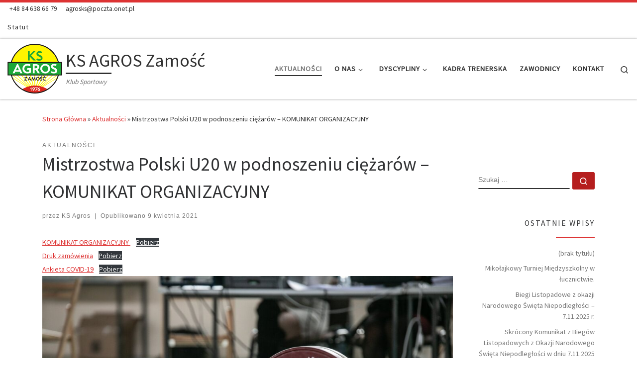

--- FILE ---
content_type: text/html; charset=UTF-8
request_url: http://ksagros.pl/index.php/2021/04/09/mistrzostwa-polski-u20-w-podnoszeniu-ciezarow-komunikat-organizacyjny/
body_size: 18443
content:
<!DOCTYPE html>
<!--[if IE 7]>
<html class="ie ie7" lang="pl-PL">
<![endif]-->
<!--[if IE 8]>
<html class="ie ie8" lang="pl-PL">
<![endif]-->
<!--[if !(IE 7) | !(IE 8)  ]><!-->
<html lang="pl-PL" class="no-js">
<!--<![endif]-->
  <head>
  <meta charset="UTF-8" />
  <meta http-equiv="X-UA-Compatible" content="IE=EDGE" />
  <meta name="viewport" content="width=device-width, initial-scale=1.0" />
  <link rel="profile"  href="https://gmpg.org/xfn/11" />
  <link rel="pingback" href="http://ksagros.pl/xmlrpc.php" />
<script>(function(html){html.className = html.className.replace(/\bno-js\b/,'js')})(document.documentElement);</script>
        <style id="wfc-base-style" type="text/css">
             .wfc-reset-menu-item-first-letter .navbar .nav>li>a:first-letter {font-size: inherit;}.format-icon:before {color: #5A5A5A;}article .format-icon.tc-hide-icon:before, .safari article.format-video .format-icon.tc-hide-icon:before, .chrome article.format-video .format-icon.tc-hide-icon:before, .safari article.format-image .format-icon.tc-hide-icon:before, .chrome article.format-image .format-icon.tc-hide-icon:before, .safari article.format-gallery .format-icon.tc-hide-icon:before, .safari article.attachment .format-icon.tc-hide-icon:before, .chrome article.format-gallery .format-icon.tc-hide-icon:before, .chrome article.attachment .format-icon.tc-hide-icon:before {content: none!important;}h2#tc-comment-title.tc-hide-icon:before {content: none!important;}.archive .archive-header h1.format-icon.tc-hide-icon:before {content: none!important;}.tc-sidebar h3.widget-title.tc-hide-icon:before {content: none!important;}.footer-widgets h3.widget-title.tc-hide-icon:before {content: none!important;}.tc-hide-icon i, i.tc-hide-icon {display: none !important;}.carousel-control {font-family: "Helvetica Neue", Helvetica, Arial, sans-serif;}.social-block a {font-size: 18px;}footer#footer .colophon .social-block a {font-size: 16px;}.social-block.widget_social a {font-size: 14px;}
        </style>
        <title>Mistrzostwa Polski U20 w podnoszeniu ciężarów &#8211; KOMUNIKAT ORGANIZACYJNY &#8211; KS AGROS Zamość</title>
<meta name='robots' content='max-image-preview:large' />
	<style>img:is([sizes="auto" i], [sizes^="auto," i]) { contain-intrinsic-size: 3000px 1500px }</style>
	<link rel='dns-prefetch' href='//platform-api.sharethis.com' />
<link rel="alternate" type="application/rss+xml" title="KS AGROS Zamość &raquo; Kanał z wpisami" href="https://ksagros.pl/index.php/feed/" />
<link rel="alternate" type="application/rss+xml" title="KS AGROS Zamość &raquo; Kanał z komentarzami" href="https://ksagros.pl/index.php/comments/feed/" />
<link rel="alternate" type="text/calendar" title="KS AGROS Zamość &raquo; iCal Feed" href="https://ksagros.pl/index.php/wydarzenia/?ical=1" />
<link rel="alternate" type="application/rss+xml" title="KS AGROS Zamość &raquo; Mistrzostwa Polski U20 w podnoszeniu ciężarów &#8211; KOMUNIKAT ORGANIZACYJNY Kanał z komentarzami" href="https://ksagros.pl/index.php/2021/04/09/mistrzostwa-polski-u20-w-podnoszeniu-ciezarow-komunikat-organizacyjny/feed/" />
<script>
window._wpemojiSettings = {"baseUrl":"https:\/\/s.w.org\/images\/core\/emoji\/15.0.3\/72x72\/","ext":".png","svgUrl":"https:\/\/s.w.org\/images\/core\/emoji\/15.0.3\/svg\/","svgExt":".svg","source":{"concatemoji":"http:\/\/ksagros.pl\/wp-includes\/js\/wp-emoji-release.min.js?ver=6.7.4"}};
/*! This file is auto-generated */
!function(i,n){var o,s,e;function c(e){try{var t={supportTests:e,timestamp:(new Date).valueOf()};sessionStorage.setItem(o,JSON.stringify(t))}catch(e){}}function p(e,t,n){e.clearRect(0,0,e.canvas.width,e.canvas.height),e.fillText(t,0,0);var t=new Uint32Array(e.getImageData(0,0,e.canvas.width,e.canvas.height).data),r=(e.clearRect(0,0,e.canvas.width,e.canvas.height),e.fillText(n,0,0),new Uint32Array(e.getImageData(0,0,e.canvas.width,e.canvas.height).data));return t.every(function(e,t){return e===r[t]})}function u(e,t,n){switch(t){case"flag":return n(e,"\ud83c\udff3\ufe0f\u200d\u26a7\ufe0f","\ud83c\udff3\ufe0f\u200b\u26a7\ufe0f")?!1:!n(e,"\ud83c\uddfa\ud83c\uddf3","\ud83c\uddfa\u200b\ud83c\uddf3")&&!n(e,"\ud83c\udff4\udb40\udc67\udb40\udc62\udb40\udc65\udb40\udc6e\udb40\udc67\udb40\udc7f","\ud83c\udff4\u200b\udb40\udc67\u200b\udb40\udc62\u200b\udb40\udc65\u200b\udb40\udc6e\u200b\udb40\udc67\u200b\udb40\udc7f");case"emoji":return!n(e,"\ud83d\udc26\u200d\u2b1b","\ud83d\udc26\u200b\u2b1b")}return!1}function f(e,t,n){var r="undefined"!=typeof WorkerGlobalScope&&self instanceof WorkerGlobalScope?new OffscreenCanvas(300,150):i.createElement("canvas"),a=r.getContext("2d",{willReadFrequently:!0}),o=(a.textBaseline="top",a.font="600 32px Arial",{});return e.forEach(function(e){o[e]=t(a,e,n)}),o}function t(e){var t=i.createElement("script");t.src=e,t.defer=!0,i.head.appendChild(t)}"undefined"!=typeof Promise&&(o="wpEmojiSettingsSupports",s=["flag","emoji"],n.supports={everything:!0,everythingExceptFlag:!0},e=new Promise(function(e){i.addEventListener("DOMContentLoaded",e,{once:!0})}),new Promise(function(t){var n=function(){try{var e=JSON.parse(sessionStorage.getItem(o));if("object"==typeof e&&"number"==typeof e.timestamp&&(new Date).valueOf()<e.timestamp+604800&&"object"==typeof e.supportTests)return e.supportTests}catch(e){}return null}();if(!n){if("undefined"!=typeof Worker&&"undefined"!=typeof OffscreenCanvas&&"undefined"!=typeof URL&&URL.createObjectURL&&"undefined"!=typeof Blob)try{var e="postMessage("+f.toString()+"("+[JSON.stringify(s),u.toString(),p.toString()].join(",")+"));",r=new Blob([e],{type:"text/javascript"}),a=new Worker(URL.createObjectURL(r),{name:"wpTestEmojiSupports"});return void(a.onmessage=function(e){c(n=e.data),a.terminate(),t(n)})}catch(e){}c(n=f(s,u,p))}t(n)}).then(function(e){for(var t in e)n.supports[t]=e[t],n.supports.everything=n.supports.everything&&n.supports[t],"flag"!==t&&(n.supports.everythingExceptFlag=n.supports.everythingExceptFlag&&n.supports[t]);n.supports.everythingExceptFlag=n.supports.everythingExceptFlag&&!n.supports.flag,n.DOMReady=!1,n.readyCallback=function(){n.DOMReady=!0}}).then(function(){return e}).then(function(){var e;n.supports.everything||(n.readyCallback(),(e=n.source||{}).concatemoji?t(e.concatemoji):e.wpemoji&&e.twemoji&&(t(e.twemoji),t(e.wpemoji)))}))}((window,document),window._wpemojiSettings);
</script>
<style id='wp-emoji-styles-inline-css'>

	img.wp-smiley, img.emoji {
		display: inline !important;
		border: none !important;
		box-shadow: none !important;
		height: 1em !important;
		width: 1em !important;
		margin: 0 0.07em !important;
		vertical-align: -0.1em !important;
		background: none !important;
		padding: 0 !important;
	}
</style>
<link rel='stylesheet' id='wp-block-library-css' href='http://ksagros.pl/wp-includes/css/dist/block-library/style.min.css?ver=6.7.4' media='all' />
<style id='classic-theme-styles-inline-css'>
/*! This file is auto-generated */
.wp-block-button__link{color:#fff;background-color:#32373c;border-radius:9999px;box-shadow:none;text-decoration:none;padding:calc(.667em + 2px) calc(1.333em + 2px);font-size:1.125em}.wp-block-file__button{background:#32373c;color:#fff;text-decoration:none}
</style>
<style id='global-styles-inline-css'>
:root{--wp--preset--aspect-ratio--square: 1;--wp--preset--aspect-ratio--4-3: 4/3;--wp--preset--aspect-ratio--3-4: 3/4;--wp--preset--aspect-ratio--3-2: 3/2;--wp--preset--aspect-ratio--2-3: 2/3;--wp--preset--aspect-ratio--16-9: 16/9;--wp--preset--aspect-ratio--9-16: 9/16;--wp--preset--color--black: #000000;--wp--preset--color--cyan-bluish-gray: #abb8c3;--wp--preset--color--white: #ffffff;--wp--preset--color--pale-pink: #f78da7;--wp--preset--color--vivid-red: #cf2e2e;--wp--preset--color--luminous-vivid-orange: #ff6900;--wp--preset--color--luminous-vivid-amber: #fcb900;--wp--preset--color--light-green-cyan: #7bdcb5;--wp--preset--color--vivid-green-cyan: #00d084;--wp--preset--color--pale-cyan-blue: #8ed1fc;--wp--preset--color--vivid-cyan-blue: #0693e3;--wp--preset--color--vivid-purple: #9b51e0;--wp--preset--gradient--vivid-cyan-blue-to-vivid-purple: linear-gradient(135deg,rgba(6,147,227,1) 0%,rgb(155,81,224) 100%);--wp--preset--gradient--light-green-cyan-to-vivid-green-cyan: linear-gradient(135deg,rgb(122,220,180) 0%,rgb(0,208,130) 100%);--wp--preset--gradient--luminous-vivid-amber-to-luminous-vivid-orange: linear-gradient(135deg,rgba(252,185,0,1) 0%,rgba(255,105,0,1) 100%);--wp--preset--gradient--luminous-vivid-orange-to-vivid-red: linear-gradient(135deg,rgba(255,105,0,1) 0%,rgb(207,46,46) 100%);--wp--preset--gradient--very-light-gray-to-cyan-bluish-gray: linear-gradient(135deg,rgb(238,238,238) 0%,rgb(169,184,195) 100%);--wp--preset--gradient--cool-to-warm-spectrum: linear-gradient(135deg,rgb(74,234,220) 0%,rgb(151,120,209) 20%,rgb(207,42,186) 40%,rgb(238,44,130) 60%,rgb(251,105,98) 80%,rgb(254,248,76) 100%);--wp--preset--gradient--blush-light-purple: linear-gradient(135deg,rgb(255,206,236) 0%,rgb(152,150,240) 100%);--wp--preset--gradient--blush-bordeaux: linear-gradient(135deg,rgb(254,205,165) 0%,rgb(254,45,45) 50%,rgb(107,0,62) 100%);--wp--preset--gradient--luminous-dusk: linear-gradient(135deg,rgb(255,203,112) 0%,rgb(199,81,192) 50%,rgb(65,88,208) 100%);--wp--preset--gradient--pale-ocean: linear-gradient(135deg,rgb(255,245,203) 0%,rgb(182,227,212) 50%,rgb(51,167,181) 100%);--wp--preset--gradient--electric-grass: linear-gradient(135deg,rgb(202,248,128) 0%,rgb(113,206,126) 100%);--wp--preset--gradient--midnight: linear-gradient(135deg,rgb(2,3,129) 0%,rgb(40,116,252) 100%);--wp--preset--font-size--small: 13px;--wp--preset--font-size--medium: 20px;--wp--preset--font-size--large: 36px;--wp--preset--font-size--x-large: 42px;--wp--preset--spacing--20: 0.44rem;--wp--preset--spacing--30: 0.67rem;--wp--preset--spacing--40: 1rem;--wp--preset--spacing--50: 1.5rem;--wp--preset--spacing--60: 2.25rem;--wp--preset--spacing--70: 3.38rem;--wp--preset--spacing--80: 5.06rem;--wp--preset--shadow--natural: 6px 6px 9px rgba(0, 0, 0, 0.2);--wp--preset--shadow--deep: 12px 12px 50px rgba(0, 0, 0, 0.4);--wp--preset--shadow--sharp: 6px 6px 0px rgba(0, 0, 0, 0.2);--wp--preset--shadow--outlined: 6px 6px 0px -3px rgba(255, 255, 255, 1), 6px 6px rgba(0, 0, 0, 1);--wp--preset--shadow--crisp: 6px 6px 0px rgba(0, 0, 0, 1);}:where(.is-layout-flex){gap: 0.5em;}:where(.is-layout-grid){gap: 0.5em;}body .is-layout-flex{display: flex;}.is-layout-flex{flex-wrap: wrap;align-items: center;}.is-layout-flex > :is(*, div){margin: 0;}body .is-layout-grid{display: grid;}.is-layout-grid > :is(*, div){margin: 0;}:where(.wp-block-columns.is-layout-flex){gap: 2em;}:where(.wp-block-columns.is-layout-grid){gap: 2em;}:where(.wp-block-post-template.is-layout-flex){gap: 1.25em;}:where(.wp-block-post-template.is-layout-grid){gap: 1.25em;}.has-black-color{color: var(--wp--preset--color--black) !important;}.has-cyan-bluish-gray-color{color: var(--wp--preset--color--cyan-bluish-gray) !important;}.has-white-color{color: var(--wp--preset--color--white) !important;}.has-pale-pink-color{color: var(--wp--preset--color--pale-pink) !important;}.has-vivid-red-color{color: var(--wp--preset--color--vivid-red) !important;}.has-luminous-vivid-orange-color{color: var(--wp--preset--color--luminous-vivid-orange) !important;}.has-luminous-vivid-amber-color{color: var(--wp--preset--color--luminous-vivid-amber) !important;}.has-light-green-cyan-color{color: var(--wp--preset--color--light-green-cyan) !important;}.has-vivid-green-cyan-color{color: var(--wp--preset--color--vivid-green-cyan) !important;}.has-pale-cyan-blue-color{color: var(--wp--preset--color--pale-cyan-blue) !important;}.has-vivid-cyan-blue-color{color: var(--wp--preset--color--vivid-cyan-blue) !important;}.has-vivid-purple-color{color: var(--wp--preset--color--vivid-purple) !important;}.has-black-background-color{background-color: var(--wp--preset--color--black) !important;}.has-cyan-bluish-gray-background-color{background-color: var(--wp--preset--color--cyan-bluish-gray) !important;}.has-white-background-color{background-color: var(--wp--preset--color--white) !important;}.has-pale-pink-background-color{background-color: var(--wp--preset--color--pale-pink) !important;}.has-vivid-red-background-color{background-color: var(--wp--preset--color--vivid-red) !important;}.has-luminous-vivid-orange-background-color{background-color: var(--wp--preset--color--luminous-vivid-orange) !important;}.has-luminous-vivid-amber-background-color{background-color: var(--wp--preset--color--luminous-vivid-amber) !important;}.has-light-green-cyan-background-color{background-color: var(--wp--preset--color--light-green-cyan) !important;}.has-vivid-green-cyan-background-color{background-color: var(--wp--preset--color--vivid-green-cyan) !important;}.has-pale-cyan-blue-background-color{background-color: var(--wp--preset--color--pale-cyan-blue) !important;}.has-vivid-cyan-blue-background-color{background-color: var(--wp--preset--color--vivid-cyan-blue) !important;}.has-vivid-purple-background-color{background-color: var(--wp--preset--color--vivid-purple) !important;}.has-black-border-color{border-color: var(--wp--preset--color--black) !important;}.has-cyan-bluish-gray-border-color{border-color: var(--wp--preset--color--cyan-bluish-gray) !important;}.has-white-border-color{border-color: var(--wp--preset--color--white) !important;}.has-pale-pink-border-color{border-color: var(--wp--preset--color--pale-pink) !important;}.has-vivid-red-border-color{border-color: var(--wp--preset--color--vivid-red) !important;}.has-luminous-vivid-orange-border-color{border-color: var(--wp--preset--color--luminous-vivid-orange) !important;}.has-luminous-vivid-amber-border-color{border-color: var(--wp--preset--color--luminous-vivid-amber) !important;}.has-light-green-cyan-border-color{border-color: var(--wp--preset--color--light-green-cyan) !important;}.has-vivid-green-cyan-border-color{border-color: var(--wp--preset--color--vivid-green-cyan) !important;}.has-pale-cyan-blue-border-color{border-color: var(--wp--preset--color--pale-cyan-blue) !important;}.has-vivid-cyan-blue-border-color{border-color: var(--wp--preset--color--vivid-cyan-blue) !important;}.has-vivid-purple-border-color{border-color: var(--wp--preset--color--vivid-purple) !important;}.has-vivid-cyan-blue-to-vivid-purple-gradient-background{background: var(--wp--preset--gradient--vivid-cyan-blue-to-vivid-purple) !important;}.has-light-green-cyan-to-vivid-green-cyan-gradient-background{background: var(--wp--preset--gradient--light-green-cyan-to-vivid-green-cyan) !important;}.has-luminous-vivid-amber-to-luminous-vivid-orange-gradient-background{background: var(--wp--preset--gradient--luminous-vivid-amber-to-luminous-vivid-orange) !important;}.has-luminous-vivid-orange-to-vivid-red-gradient-background{background: var(--wp--preset--gradient--luminous-vivid-orange-to-vivid-red) !important;}.has-very-light-gray-to-cyan-bluish-gray-gradient-background{background: var(--wp--preset--gradient--very-light-gray-to-cyan-bluish-gray) !important;}.has-cool-to-warm-spectrum-gradient-background{background: var(--wp--preset--gradient--cool-to-warm-spectrum) !important;}.has-blush-light-purple-gradient-background{background: var(--wp--preset--gradient--blush-light-purple) !important;}.has-blush-bordeaux-gradient-background{background: var(--wp--preset--gradient--blush-bordeaux) !important;}.has-luminous-dusk-gradient-background{background: var(--wp--preset--gradient--luminous-dusk) !important;}.has-pale-ocean-gradient-background{background: var(--wp--preset--gradient--pale-ocean) !important;}.has-electric-grass-gradient-background{background: var(--wp--preset--gradient--electric-grass) !important;}.has-midnight-gradient-background{background: var(--wp--preset--gradient--midnight) !important;}.has-small-font-size{font-size: var(--wp--preset--font-size--small) !important;}.has-medium-font-size{font-size: var(--wp--preset--font-size--medium) !important;}.has-large-font-size{font-size: var(--wp--preset--font-size--large) !important;}.has-x-large-font-size{font-size: var(--wp--preset--font-size--x-large) !important;}
:where(.wp-block-post-template.is-layout-flex){gap: 1.25em;}:where(.wp-block-post-template.is-layout-grid){gap: 1.25em;}
:where(.wp-block-columns.is-layout-flex){gap: 2em;}:where(.wp-block-columns.is-layout-grid){gap: 2em;}
:root :where(.wp-block-pullquote){font-size: 1.5em;line-height: 1.6;}
</style>
<link rel='stylesheet' id='customizr-main-css' href='http://ksagros.pl/wp-content/themes/customizr-pro/assets/front/css/style.min.css?ver=2.4.27' media='all' />
<style id='customizr-main-inline-css'>
::-moz-selection{background-color:#dd3333}::selection{background-color:#dd3333}a,.btn-skin:active,.btn-skin:focus,.btn-skin:hover,.btn-skin.inverted,.grid-container__classic .post-type__icon,.post-type__icon:hover .icn-format,.grid-container__classic .post-type__icon:hover .icn-format,[class*='grid-container__'] .entry-title a.czr-title:hover,input[type=checkbox]:checked::before{color:#dd3333}.czr-css-loader > div ,.btn-skin,.btn-skin:active,.btn-skin:focus,.btn-skin:hover,.btn-skin-h-dark,.btn-skin-h-dark.inverted:active,.btn-skin-h-dark.inverted:focus,.btn-skin-h-dark.inverted:hover{border-color:#dd3333}.tc-header.border-top{border-top-color:#dd3333}[class*='grid-container__'] .entry-title a:hover::after,.grid-container__classic .post-type__icon,.btn-skin,.btn-skin.inverted:active,.btn-skin.inverted:focus,.btn-skin.inverted:hover,.btn-skin-h-dark,.btn-skin-h-dark.inverted:active,.btn-skin-h-dark.inverted:focus,.btn-skin-h-dark.inverted:hover,.sidebar .widget-title::after,input[type=radio]:checked::before{background-color:#dd3333}.btn-skin-light:active,.btn-skin-light:focus,.btn-skin-light:hover,.btn-skin-light.inverted{color:#e87575}input:not([type='submit']):not([type='button']):not([type='number']):not([type='checkbox']):not([type='radio']):focus,textarea:focus,.btn-skin-light,.btn-skin-light.inverted,.btn-skin-light:active,.btn-skin-light:focus,.btn-skin-light:hover,.btn-skin-light.inverted:active,.btn-skin-light.inverted:focus,.btn-skin-light.inverted:hover{border-color:#e87575}.btn-skin-light,.btn-skin-light.inverted:active,.btn-skin-light.inverted:focus,.btn-skin-light.inverted:hover{background-color:#e87575}.btn-skin-lightest:active,.btn-skin-lightest:focus,.btn-skin-lightest:hover,.btn-skin-lightest.inverted{color:#ec8a8a}.btn-skin-lightest,.btn-skin-lightest.inverted,.btn-skin-lightest:active,.btn-skin-lightest:focus,.btn-skin-lightest:hover,.btn-skin-lightest.inverted:active,.btn-skin-lightest.inverted:focus,.btn-skin-lightest.inverted:hover{border-color:#ec8a8a}.btn-skin-lightest,.btn-skin-lightest.inverted:active,.btn-skin-lightest.inverted:focus,.btn-skin-lightest.inverted:hover{background-color:#ec8a8a}.pagination,a:hover,a:focus,a:active,.btn-skin-dark:active,.btn-skin-dark:focus,.btn-skin-dark:hover,.btn-skin-dark.inverted,.btn-skin-dark-oh:active,.btn-skin-dark-oh:focus,.btn-skin-dark-oh:hover,.post-info a:not(.btn):hover,.grid-container__classic .post-type__icon .icn-format,[class*='grid-container__'] .hover .entry-title a,.widget-area a:not(.btn):hover,a.czr-format-link:hover,.format-link.hover a.czr-format-link,button[type=submit]:hover,button[type=submit]:active,button[type=submit]:focus,input[type=submit]:hover,input[type=submit]:active,input[type=submit]:focus,.tabs .nav-link:hover,.tabs .nav-link.active,.tabs .nav-link.active:hover,.tabs .nav-link.active:focus{color:#b51e1e}.grid-container__classic.tc-grid-border .grid__item,.btn-skin-dark,.btn-skin-dark.inverted,button[type=submit],input[type=submit],.btn-skin-dark:active,.btn-skin-dark:focus,.btn-skin-dark:hover,.btn-skin-dark.inverted:active,.btn-skin-dark.inverted:focus,.btn-skin-dark.inverted:hover,.btn-skin-h-dark:active,.btn-skin-h-dark:focus,.btn-skin-h-dark:hover,.btn-skin-h-dark.inverted,.btn-skin-h-dark.inverted,.btn-skin-h-dark.inverted,.btn-skin-dark-oh:active,.btn-skin-dark-oh:focus,.btn-skin-dark-oh:hover,.btn-skin-dark-oh.inverted:active,.btn-skin-dark-oh.inverted:focus,.btn-skin-dark-oh.inverted:hover,button[type=submit]:hover,button[type=submit]:active,button[type=submit]:focus,input[type=submit]:hover,input[type=submit]:active,input[type=submit]:focus{border-color:#b51e1e}.btn-skin-dark,.btn-skin-dark.inverted:active,.btn-skin-dark.inverted:focus,.btn-skin-dark.inverted:hover,.btn-skin-h-dark:active,.btn-skin-h-dark:focus,.btn-skin-h-dark:hover,.btn-skin-h-dark.inverted,.btn-skin-h-dark.inverted,.btn-skin-h-dark.inverted,.btn-skin-dark-oh.inverted:active,.btn-skin-dark-oh.inverted:focus,.btn-skin-dark-oh.inverted:hover,.grid-container__classic .post-type__icon:hover,button[type=submit],input[type=submit],.czr-link-hover-underline .widgets-list-layout-links a:not(.btn)::before,.czr-link-hover-underline .widget_archive a:not(.btn)::before,.czr-link-hover-underline .widget_nav_menu a:not(.btn)::before,.czr-link-hover-underline .widget_rss ul a:not(.btn)::before,.czr-link-hover-underline .widget_recent_entries a:not(.btn)::before,.czr-link-hover-underline .widget_categories a:not(.btn)::before,.czr-link-hover-underline .widget_meta a:not(.btn)::before,.czr-link-hover-underline .widget_recent_comments a:not(.btn)::before,.czr-link-hover-underline .widget_pages a:not(.btn)::before,.czr-link-hover-underline .widget_calendar a:not(.btn)::before,[class*='grid-container__'] .hover .entry-title a::after,a.czr-format-link::before,.comment-author a::before,.comment-link::before,.tabs .nav-link.active::before{background-color:#b51e1e}.btn-skin-dark-shaded:active,.btn-skin-dark-shaded:focus,.btn-skin-dark-shaded:hover,.btn-skin-dark-shaded.inverted{background-color:rgba(181,30,30,0.2)}.btn-skin-dark-shaded,.btn-skin-dark-shaded.inverted:active,.btn-skin-dark-shaded.inverted:focus,.btn-skin-dark-shaded.inverted:hover{background-color:rgba(181,30,30,0.8)}
.tc-header.border-top { border-top-width: 5px; border-top-style: solid }
.tc-singular-thumbnail-wrapper .entry-media__wrapper {
                max-height: 200px;
                height :200px
              }

@media (min-width: 576px ){
.tc-singular-thumbnail-wrapper .entry-media__wrapper {
                  max-height: 350px;
                  height :350px
                }
}

#czr-push-footer { display: none; visibility: hidden; }
        .czr-sticky-footer #czr-push-footer.sticky-footer-enabled { display: block; }
        
</style>
<link rel='stylesheet' id='customizr-ms-respond-css' href='http://ksagros.pl/wp-content/themes/customizr-pro/assets/front/css/style-modular-scale.min.css?ver=2.4.27' media='all' />
<script id="nb-jquery" src="http://ksagros.pl/wp-includes/js/jquery/jquery.min.js?ver=3.7.1" id="jquery-core-js"></script>
<script src="http://ksagros.pl/wp-includes/js/jquery/jquery-migrate.min.js?ver=3.4.1" id="jquery-migrate-js"></script>
<script src="//platform-api.sharethis.com/js/sharethis.js?ver=8.5.3#property=68cd66dc9ac1bf93b5eb1d2f&amp;product=gdpr-compliance-tool-v2&amp;source=simple-share-buttons-adder-wordpress" id="simple-share-buttons-adder-mu-js"></script>
<script src="http://ksagros.pl/wp-content/themes/customizr-pro/assets/front/js/libs/modernizr.min.js?ver=2.4.27" id="modernizr-js"></script>
<script src='http://ksagros.pl/wp-content/plugins/the-events-calendar/common/src/resources/js/underscore-before.js'></script>
<script src="http://ksagros.pl/wp-includes/js/underscore.min.js?ver=1.13.7" id="underscore-js"></script>
<script src='http://ksagros.pl/wp-content/plugins/the-events-calendar/common/src/resources/js/underscore-after.js'></script>
<script id="tc-scripts-js-extra">
var CZRParams = {"assetsPath":"http:\/\/ksagros.pl\/wp-content\/themes\/customizr-pro\/assets\/front\/","mainScriptUrl":"http:\/\/ksagros.pl\/wp-content\/themes\/customizr-pro\/assets\/front\/js\/tc-scripts.min.js?2.4.27","deferFontAwesome":"1","fontAwesomeUrl":"http:\/\/ksagros.pl\/wp-content\/themes\/customizr-pro\/assets\/shared\/fonts\/fa\/css\/fontawesome-all.min.css?2.4.27","_disabled":[],"centerSliderImg":"1","isLightBoxEnabled":"1","SmoothScroll":{"Enabled":true,"Options":{"touchpadSupport":false}},"isAnchorScrollEnabled":"1","anchorSmoothScrollExclude":{"simple":["[class*=edd]",".carousel-control","[data-toggle=\"modal\"]","[data-toggle=\"dropdown\"]","[data-toggle=\"czr-dropdown\"]","[data-toggle=\"tooltip\"]","[data-toggle=\"popover\"]","[data-toggle=\"collapse\"]","[data-toggle=\"czr-collapse\"]","[data-toggle=\"tab\"]","[data-toggle=\"pill\"]","[data-toggle=\"czr-pill\"]","[class*=upme]","[class*=um-]"],"deep":{"classes":[],"ids":[]}},"timerOnScrollAllBrowsers":"1","centerAllImg":"1","HasComments":"","LoadModernizr":"1","stickyHeader":"","extLinksStyle":"","extLinksTargetExt":"","extLinksSkipSelectors":{"classes":["btn","button"],"ids":[]},"dropcapEnabled":"","dropcapWhere":{"post":"","page":""},"dropcapMinWords":"","dropcapSkipSelectors":{"tags":["IMG","IFRAME","H1","H2","H3","H4","H5","H6","BLOCKQUOTE","UL","OL"],"classes":["btn"],"id":[]},"imgSmartLoadEnabled":"1","imgSmartLoadOpts":{"parentSelectors":["[class*=grid-container], .article-container",".__before_main_wrapper",".widget-front",".post-related-articles",".tc-singular-thumbnail-wrapper",".sek-module-inner"],"opts":{"excludeImg":[".tc-holder-img"]}},"imgSmartLoadsForSliders":"1","pluginCompats":[],"isWPMobile":"","menuStickyUserSettings":{"desktop":"stick_up","mobile":"stick_up"},"adminAjaxUrl":"https:\/\/ksagros.pl\/wp-admin\/admin-ajax.php","ajaxUrl":"http:\/\/ksagros.pl\/?czrajax=1","frontNonce":{"id":"CZRFrontNonce","handle":"5f1693a3c3"},"isDevMode":"","isModernStyle":"1","i18n":{"Permanently dismiss":"Permanently dismiss"},"frontNotifications":{"welcome":{"enabled":false,"content":"","dismissAction":"dismiss_welcome_note_front"}},"preloadGfonts":"1","googleFonts":"Source+Sans+Pro","version":"2.4.27"};
</script>
<script src="http://ksagros.pl/wp-content/themes/customizr-pro/assets/front/js/tc-scripts.min.js?ver=2.4.27" id="tc-scripts-js" defer></script>
<link rel="https://api.w.org/" href="https://ksagros.pl/index.php/wp-json/" /><link rel="alternate" title="JSON" type="application/json" href="https://ksagros.pl/index.php/wp-json/wp/v2/posts/1794" /><link rel="EditURI" type="application/rsd+xml" title="RSD" href="https://ksagros.pl/xmlrpc.php?rsd" />
<meta name="generator" content="WordPress 6.7.4" />
<link rel="canonical" href="https://ksagros.pl/index.php/2021/04/09/mistrzostwa-polski-u20-w-podnoszeniu-ciezarow-komunikat-organizacyjny/" />
<link rel='shortlink' href='https://ksagros.pl/?p=1794' />
<link rel="alternate" title="oEmbed (JSON)" type="application/json+oembed" href="https://ksagros.pl/index.php/wp-json/oembed/1.0/embed?url=https%3A%2F%2Fksagros.pl%2Findex.php%2F2021%2F04%2F09%2Fmistrzostwa-polski-u20-w-podnoszeniu-ciezarow-komunikat-organizacyjny%2F" />
<link rel="alternate" title="oEmbed (XML)" type="text/xml+oembed" href="https://ksagros.pl/index.php/wp-json/oembed/1.0/embed?url=https%3A%2F%2Fksagros.pl%2Findex.php%2F2021%2F04%2F09%2Fmistrzostwa-polski-u20-w-podnoszeniu-ciezarow-komunikat-organizacyjny%2F&#038;format=xml" />
<meta name="tec-api-version" content="v1"><meta name="tec-api-origin" content="https://ksagros.pl"><link rel="alternate" href="https://ksagros.pl/index.php/wp-json/tribe/events/v1/" />              <link rel="preload" as="font" type="font/woff2" href="http://ksagros.pl/wp-content/themes/customizr-pro/assets/shared/fonts/customizr/customizr.woff2?128396981" crossorigin="anonymous"/>
            
<!-- Facebook Pixel Code -->
<script type='text/javascript'>
!function(f,b,e,v,n,t,s){if(f.fbq)return;n=f.fbq=function(){n.callMethod?
n.callMethod.apply(n,arguments):n.queue.push(arguments)};if(!f._fbq)f._fbq=n;
n.push=n;n.loaded=!0;n.version='2.0';n.queue=[];t=b.createElement(e);t.async=!0;
t.src=v;s=b.getElementsByTagName(e)[0];s.parentNode.insertBefore(t,s)}(window,
document,'script','https://connect.facebook.net/en_US/fbevents.js');
</script>
<!-- End Facebook Pixel Code -->
<script type='text/javascript'>
  fbq('init', '439498226087852', {}, {
    "agent": "wordpress-6.7.4-3.0.6"
});
</script><script type='text/javascript'>
  fbq('track', 'PageView', []);
</script>
<!-- Facebook Pixel Code -->
<noscript>
<img height="1" width="1" style="display:none" alt="fbpx"
src="https://www.facebook.com/tr?id=439498226087852&ev=PageView&noscript=1" />
</noscript>
<!-- End Facebook Pixel Code -->
<link rel="icon" href="https://ksagros.pl/wp-content/uploads/2019/11/cropped-KS-Agros-Zamość-32x32.png" sizes="32x32" />
<link rel="icon" href="https://ksagros.pl/wp-content/uploads/2019/11/cropped-KS-Agros-Zamość-192x192.png" sizes="192x192" />
<link rel="apple-touch-icon" href="https://ksagros.pl/wp-content/uploads/2019/11/cropped-KS-Agros-Zamość-180x180.png" />
<meta name="msapplication-TileImage" content="https://ksagros.pl/wp-content/uploads/2019/11/cropped-KS-Agros-Zamość-270x270.png" />
</head>

  <body class="nb-3-2-9 nimble-no-local-data-skp__post_post_1794 nimble-no-group-site-tmpl-skp__all_post post-template-default single single-post postid-1794 single-format-standard wp-custom-logo wp-embed-responsive sek-hide-rc-badge tribe-no-js czr-link-hover-underline header-skin-light footer-skin-dark czr-r-sidebar tc-center-images czr-full-layout customizr-pro-2-4-27 czr-sticky-footer elementor-default elementor-kit-1526">
          <a class="screen-reader-text skip-link" href="#content">Skip to content</a>
    
    
    <div id="tc-page-wrap" class="">

      <header class="tpnav-header__header tc-header sl-logo_left sticky-brand-shrink-on sticky-transparent border-top czr-submenu-fade czr-submenu-move czr-highlight-contextual-menu-items" >
    <div class="topbar-navbar__wrapper " >
  <div class="container-fluid">
    <div class="topbar-contact__info d-none d-lg-flex">
    <ul class="czr-contact-info nav header-contact__info" >
  <li ><a class="ci-phone" href="tel:+48 84 638 66 79" title="+48 84 638 66 79"><i class="fas fa-phone"></i><span>+48 84 638 66 79</span></a></li> <li ><a class="ci-mail" href="mailto:agrosks@poczta.onet.pl" title="agrosks@poczta.onet.pl"><i class="fas fa-envelope"></i><span>agrosks@poczta.onet.pl</span></a></li></ul></div>    <div class="row flex-row flex-lg-nowrap justify-content-start justify-content-lg-end align-items-center topbar-navbar__row">
                    <div class="topbar-nav__container col col-auto d-none d-lg-flex">
          <nav id="topbar-nav" class="topbar-nav__nav">
            <div class="nav__menu-wrapper topbar-nav__menu-wrapper czr-open-on-hover" >
<ul id="topbar-menu" class="topbar-nav__menu regular-nav nav__menu nav"><li id="menu-item-409" class="menu-item menu-item-type-post_type menu-item-object-page menu-item-409"><a href="https://ksagros.pl/index.php/statut/" class="nav__link"><span class="nav__title">Statut</span></a></li>
</ul></div>          </nav>
        </div>
                          <div class="topbar-nav__socials social-links col col-auto ">
          <ul class="socials " >
  <li ><a rel="nofollow noopener noreferrer" class="social-icon icon-feed"  title="Zapisz się na RSS" aria-label="Zapisz się na RSS" href="http://ksagros.pl/index.php/feed/rss/"  target="_blank" ><i class="fas fa-rss"></i></a></li> <li ><a rel="nofollow noopener noreferrer" class="social-icon icon-facebook-square"  title="Follow us on Facebook-square" aria-label="Follow us on Facebook-square" href="https://www.facebook.com/ksagros/"  target="_blank" ><i class="fab fa-facebook-square"></i></a></li> <li ><a rel="nofollow noopener noreferrer" class="social-icon icon-instagram"  title="Follow us on Instagram" aria-label="Follow us on Instagram" href="javascript:void(0)"  target="_blank" ><i class="fab fa-instagram"></i></a></li> <li ><a rel="nofollow noopener noreferrer" class="social-icon icon-twitter-square"  title="Follow us on Twitter-square" aria-label="Follow us on Twitter-square" href="javascript:void(0)"  target="_blank" ><i class="fab fa-twitter-square"></i></a></li> <li ><a rel="nofollow noopener noreferrer" class="social-icon icon-youtube"  title="Follow us on Youtube" aria-label="Follow us on Youtube" href="javascript:void(0)"  target="_blank" ><i class="fab fa-youtube"></i></a></li></ul>
        </div>
                </div>
      </div>
</div>    <div class="primary-navbar__wrapper d-none d-lg-block has-horizontal-menu has-branding-aside desktop-sticky" >
  <div class="container-fluid">
    <div class="row align-items-center flex-row primary-navbar__row">
      <div class="branding__container col col-auto" >
  <div class="branding align-items-center flex-column ">
    <div class="branding-row d-flex flex-row align-items-center align-self-start">
      <div class="navbar-brand col-auto " >
  <a class="navbar-brand-sitelogo" href="https://ksagros.pl/"  aria-label="KS AGROS Zamość | Klub Sportowy" >
    <img src="https://ksagros.pl/wp-content/uploads/2019/11/logo-KS-Agros-Zamość.png" alt="Wróć do strony domowej" class="" width="432" height="393" style="max-width:250px;max-height:100px">  </a>
</div>
          <div class="branding-aside col-auto flex-column d-flex">
          <span class="navbar-brand col-auto " >
    <a class="navbar-brand-sitename  czr-underline" href="https://ksagros.pl/">
    <span>KS AGROS Zamość</span>
  </a>
</span>
<span class="header-tagline " >
  Klub Sportowy</span>

          </div>
                </div>
      </div>
</div>
      <div class="primary-nav__container justify-content-lg-around col col-lg-auto flex-lg-column" >
  <div class="primary-nav__wrapper flex-lg-row align-items-center justify-content-end">
              <nav class="primary-nav__nav col" id="primary-nav">
          <div class="nav__menu-wrapper primary-nav__menu-wrapper justify-content-end czr-open-on-hover" >
<ul id="main-menu" class="primary-nav__menu regular-nav nav__menu nav"><li id="menu-item-5115" class="menu-item menu-item-type-taxonomy menu-item-object-category current-post-ancestor current-menu-parent current-post-parent current-active menu-item-5115"><a href="https://ksagros.pl/index.php/category/aktualnosci/" class="nav__link"><span class="nav__title">Aktualności</span></a></li>
<li id="menu-item-55" class="menu-item menu-item-type-post_type menu-item-object-page menu-item-has-children czr-dropdown menu-item-55"><a data-toggle="czr-dropdown" aria-haspopup="true" aria-expanded="false" href="https://ksagros.pl/index.php/o-nas/" class="nav__link"><span class="nav__title">O nas</span><span class="caret__dropdown-toggler"><i class="icn-down-small"></i></span></a>
<ul class="dropdown-menu czr-dropdown-menu">
	<li id="menu-item-413" class="menu-item menu-item-type-post_type menu-item-object-page dropdown-item menu-item-413"><a href="https://ksagros.pl/index.php/statut/" class="nav__link"><span class="nav__title">Statut</span></a></li>
	<li id="menu-item-42" class="menu-item menu-item-type-post_type menu-item-object-page dropdown-item menu-item-42"><a href="https://ksagros.pl/index.php/historia/" class="nav__link"><span class="nav__title">Historia</span></a></li>
	<li id="menu-item-56" class="menu-item menu-item-type-post_type menu-item-object-page dropdown-item menu-item-56"><a href="https://ksagros.pl/index.php/kadra-trenerska/" class="nav__link"><span class="nav__title">Kadra trenerska</span></a></li>
</ul>
</li>
<li id="menu-item-44" class="menu-item menu-item-type-taxonomy menu-item-object-category menu-item-has-children czr-dropdown menu-item-44"><a data-toggle="czr-dropdown" aria-haspopup="true" aria-expanded="false" href="https://ksagros.pl/index.php/category/dyscypliny/" class="nav__link"><span class="nav__title">Dyscypliny</span><span class="caret__dropdown-toggler"><i class="icn-down-small"></i></span></a>
<ul class="dropdown-menu czr-dropdown-menu">
	<li id="menu-item-46" class="menu-item menu-item-type-taxonomy menu-item-object-category dropdown-item menu-item-46"><a href="https://ksagros.pl/index.php/category/lekkoatletyka/" class="nav__link"><span class="nav__title">Lekkoatletyka</span></a></li>
	<li id="menu-item-50" class="menu-item menu-item-type-taxonomy menu-item-object-category dropdown-item menu-item-50"><a href="https://ksagros.pl/index.php/category/zapasy/" class="nav__link"><span class="nav__title">Zapasy</span></a></li>
	<li id="menu-item-47" class="menu-item menu-item-type-taxonomy menu-item-object-category dropdown-item menu-item-47"><a href="https://ksagros.pl/index.php/category/lucznictwo/" class="nav__link"><span class="nav__title">Łucznictwo</span></a></li>
	<li id="menu-item-48" class="menu-item menu-item-type-taxonomy menu-item-object-category dropdown-item menu-item-48"><a href="https://ksagros.pl/index.php/category/podnoszenie-ciezarow/" class="nav__link"><span class="nav__title">Podnoszenie ciężarów</span></a></li>
	<li id="menu-item-45" class="menu-item menu-item-type-taxonomy menu-item-object-category dropdown-item menu-item-45"><a href="https://ksagros.pl/index.php/category/kolarstwo/" class="nav__link"><span class="nav__title">Kolarstwo</span></a></li>
	<li id="menu-item-49" class="menu-item menu-item-type-taxonomy menu-item-object-category dropdown-item menu-item-49"><a href="https://ksagros.pl/index.php/category/sumo/" class="nav__link"><span class="nav__title">Sumo</span></a></li>
</ul>
</li>
<li id="menu-item-327" class="menu-item menu-item-type-post_type menu-item-object-page menu-item-327"><a href="https://ksagros.pl/index.php/kadra-trenerska/" class="nav__link"><span class="nav__title">Kadra trenerska</span></a></li>
<li id="menu-item-716" class="menu-item menu-item-type-post_type menu-item-object-page menu-item-716"><a href="https://ksagros.pl/index.php/zawodnicy/" class="nav__link"><span class="nav__title">Zawodnicy</span></a></li>
<li id="menu-item-43" class="menu-item menu-item-type-post_type menu-item-object-page menu-item-43"><a href="https://ksagros.pl/index.php/kontakt/" class="nav__link"><span class="nav__title">Kontakt</span></a></li>
</ul></div>        </nav>
    <div class="primary-nav__utils nav__utils col-auto" >
    <ul class="nav utils flex-row flex-nowrap regular-nav">
      <li class="nav__search " >
  <a href="#" class="search-toggle_btn icn-search czr-overlay-toggle_btn"  aria-expanded="false"><span class="sr-only">Search</span></a>
        <div class="czr-search-expand">
      <div class="czr-search-expand-inner"><div class="search-form__container " >
  <form action="https://ksagros.pl/" method="get" class="czr-form search-form">
    <div class="form-group czr-focus">
            <label for="s-6970f31a810fe" id="lsearch-6970f31a810fe">
        <span class="screen-reader-text">Szukaj</span>
        <input id="s-6970f31a810fe" class="form-control czr-search-field" name="s" type="search" value="" aria-describedby="lsearch-6970f31a810fe" placeholder="Szukaj &hellip;">
      </label>
      <button type="submit" class="button"><i class="icn-search"></i><span class="screen-reader-text">Szukaj &hellip;</span></button>
    </div>
  </form>
</div></div>
    </div>
    </li>
    </ul>
</div>  </div>
</div>
    </div>
  </div>
</div>    <div class="mobile-navbar__wrapper d-lg-none mobile-sticky" >
    <div class="branding__container justify-content-between align-items-center container-fluid" >
  <div class="branding flex-column">
    <div class="branding-row d-flex align-self-start flex-row align-items-center">
      <div class="navbar-brand col-auto " >
  <a class="navbar-brand-sitelogo" href="https://ksagros.pl/"  aria-label="KS AGROS Zamość | Klub Sportowy" >
    <img src="https://ksagros.pl/wp-content/uploads/2019/11/logo-KS-Agros-Zamość.png" alt="Wróć do strony domowej" class="" width="432" height="393" style="max-width:250px;max-height:100px">  </a>
</div>
            <div class="branding-aside col-auto">
              <span class="navbar-brand col-auto " >
    <a class="navbar-brand-sitename  czr-underline" href="https://ksagros.pl/">
    <span>KS AGROS Zamość</span>
  </a>
</span>
            </div>
            </div>
    <span class="header-tagline col col-auto" >
  Klub Sportowy</span>

  </div>
  <div class="mobile-utils__wrapper nav__utils regular-nav">
    <ul class="nav utils row flex-row flex-nowrap">
      <li class="nav__search " >
  <a href="#" class="search-toggle_btn icn-search czr-dropdown" data-aria-haspopup="true" aria-expanded="false"><span class="sr-only">Search</span></a>
        <div class="czr-search-expand">
      <div class="czr-search-expand-inner"><div class="search-form__container " >
  <form action="https://ksagros.pl/" method="get" class="czr-form search-form">
    <div class="form-group czr-focus">
            <label for="s-6970f31a813ed" id="lsearch-6970f31a813ed">
        <span class="screen-reader-text">Szukaj</span>
        <input id="s-6970f31a813ed" class="form-control czr-search-field" name="s" type="search" value="" aria-describedby="lsearch-6970f31a813ed" placeholder="Szukaj &hellip;">
      </label>
      <button type="submit" class="button"><i class="icn-search"></i><span class="screen-reader-text">Szukaj &hellip;</span></button>
    </div>
  </form>
</div></div>
    </div>
        <ul class="dropdown-menu czr-dropdown-menu">
      <li class="header-search__container container-fluid">
  <div class="search-form__container " >
  <form action="https://ksagros.pl/" method="get" class="czr-form search-form">
    <div class="form-group czr-focus">
            <label for="s-6970f31a814a9" id="lsearch-6970f31a814a9">
        <span class="screen-reader-text">Szukaj</span>
        <input id="s-6970f31a814a9" class="form-control czr-search-field" name="s" type="search" value="" aria-describedby="lsearch-6970f31a814a9" placeholder="Szukaj &hellip;">
      </label>
      <button type="submit" class="button"><i class="icn-search"></i><span class="screen-reader-text">Szukaj &hellip;</span></button>
    </div>
  </form>
</div></li>    </ul>
  </li>
<li class="hamburger-toggler__container " >
  <button class="ham-toggler-menu czr-collapsed" data-toggle="czr-collapse" data-target="#mobile-nav"><span class="ham__toggler-span-wrapper"><span class="line line-1"></span><span class="line line-2"></span><span class="line line-3"></span></span><span class="screen-reader-text">Menu</span></button>
</li>
    </ul>
  </div>
</div>
<div class="mobile-nav__container " >
   <nav class="mobile-nav__nav flex-column czr-collapse" id="mobile-nav">
      <div class="mobile-nav__inner container-fluid">
      <div class="nav__menu-wrapper mobile-nav__menu-wrapper czr-open-on-click" >
<ul id="mobile-nav-menu" class="mobile-nav__menu vertical-nav nav__menu flex-column nav"><li class="menu-item menu-item-type-taxonomy menu-item-object-category current-post-ancestor current-menu-parent current-post-parent current-active menu-item-5115"><a href="https://ksagros.pl/index.php/category/aktualnosci/" class="nav__link"><span class="nav__title">Aktualności</span></a></li>
<li class="menu-item menu-item-type-post_type menu-item-object-page menu-item-has-children czr-dropdown menu-item-55"><span class="display-flex nav__link-wrapper align-items-start"><a href="https://ksagros.pl/index.php/o-nas/" class="nav__link"><span class="nav__title">O nas</span></a><button data-toggle="czr-dropdown" aria-haspopup="true" aria-expanded="false" class="caret__dropdown-toggler czr-btn-link"><i class="icn-down-small"></i></button></span>
<ul class="dropdown-menu czr-dropdown-menu">
	<li class="menu-item menu-item-type-post_type menu-item-object-page dropdown-item menu-item-413"><a href="https://ksagros.pl/index.php/statut/" class="nav__link"><span class="nav__title">Statut</span></a></li>
	<li class="menu-item menu-item-type-post_type menu-item-object-page dropdown-item menu-item-42"><a href="https://ksagros.pl/index.php/historia/" class="nav__link"><span class="nav__title">Historia</span></a></li>
	<li class="menu-item menu-item-type-post_type menu-item-object-page dropdown-item menu-item-56"><a href="https://ksagros.pl/index.php/kadra-trenerska/" class="nav__link"><span class="nav__title">Kadra trenerska</span></a></li>
</ul>
</li>
<li class="menu-item menu-item-type-taxonomy menu-item-object-category menu-item-has-children czr-dropdown menu-item-44"><span class="display-flex nav__link-wrapper align-items-start"><a href="https://ksagros.pl/index.php/category/dyscypliny/" class="nav__link"><span class="nav__title">Dyscypliny</span></a><button data-toggle="czr-dropdown" aria-haspopup="true" aria-expanded="false" class="caret__dropdown-toggler czr-btn-link"><i class="icn-down-small"></i></button></span>
<ul class="dropdown-menu czr-dropdown-menu">
	<li class="menu-item menu-item-type-taxonomy menu-item-object-category dropdown-item menu-item-46"><a href="https://ksagros.pl/index.php/category/lekkoatletyka/" class="nav__link"><span class="nav__title">Lekkoatletyka</span></a></li>
	<li class="menu-item menu-item-type-taxonomy menu-item-object-category dropdown-item menu-item-50"><a href="https://ksagros.pl/index.php/category/zapasy/" class="nav__link"><span class="nav__title">Zapasy</span></a></li>
	<li class="menu-item menu-item-type-taxonomy menu-item-object-category dropdown-item menu-item-47"><a href="https://ksagros.pl/index.php/category/lucznictwo/" class="nav__link"><span class="nav__title">Łucznictwo</span></a></li>
	<li class="menu-item menu-item-type-taxonomy menu-item-object-category dropdown-item menu-item-48"><a href="https://ksagros.pl/index.php/category/podnoszenie-ciezarow/" class="nav__link"><span class="nav__title">Podnoszenie ciężarów</span></a></li>
	<li class="menu-item menu-item-type-taxonomy menu-item-object-category dropdown-item menu-item-45"><a href="https://ksagros.pl/index.php/category/kolarstwo/" class="nav__link"><span class="nav__title">Kolarstwo</span></a></li>
	<li class="menu-item menu-item-type-taxonomy menu-item-object-category dropdown-item menu-item-49"><a href="https://ksagros.pl/index.php/category/sumo/" class="nav__link"><span class="nav__title">Sumo</span></a></li>
</ul>
</li>
<li class="menu-item menu-item-type-post_type menu-item-object-page menu-item-327"><a href="https://ksagros.pl/index.php/kadra-trenerska/" class="nav__link"><span class="nav__title">Kadra trenerska</span></a></li>
<li class="menu-item menu-item-type-post_type menu-item-object-page menu-item-716"><a href="https://ksagros.pl/index.php/zawodnicy/" class="nav__link"><span class="nav__title">Zawodnicy</span></a></li>
<li class="menu-item menu-item-type-post_type menu-item-object-page menu-item-43"><a href="https://ksagros.pl/index.php/kontakt/" class="nav__link"><span class="nav__title">Kontakt</span></a></li>
</ul></div>      </div>
  </nav>
</div></div></header>


  
    <div id="main-wrapper" class="section">

                      

          <div class="czr-hot-crumble container page-breadcrumbs" role="navigation" >
  <div class="row">
        <nav class="breadcrumbs col-12"><span class="trail-begin"><a href="https://ksagros.pl" title="KS AGROS Zamość" rel="home" class="trail-begin">Strona Główna</a></span> <span class="sep">&raquo;</span> <a href="https://ksagros.pl/index.php/category/aktualnosci/" title="Aktualności">Aktualności</a> <span class="sep">&raquo;</span> <span class="trail-end">Mistrzostwa Polski U20 w podnoszeniu ciężarów &#8211; KOMUNIKAT ORGANIZACYJNY</span></nav>  </div>
</div>
          <div class="container" role="main">

            
            <div class="flex-row row column-content-wrapper">

                
                <div id="content" class="col-12 col-md-9 article-container">

                  <article id="post-1794" class="post-1794 post type-post status-publish format-standard category-aktualnosci tag-ksagroszamosc tag-ks-agros-zamosc tag-podnoszenie-ciezarow czr-hentry" >
    <header class="entry-header " >
  <div class="entry-header-inner">
                <div class="tax__container post-info entry-meta">
          <a class="tax__link" href="https://ksagros.pl/index.php/category/aktualnosci/" title="Zobacz wszystkie wpisy z kategorii &#8222;Aktualności&#8221;"> <span>Aktualności</span> </a>        </div>
        <h1 class="entry-title">Mistrzostwa Polski U20 w podnoszeniu ciężarów &#8211; KOMUNIKAT ORGANIZACYJNY</h1>
        <div class="header-bottom">
      <div class="post-info">
                  <span class="entry-meta">
        <span class="author-meta">przez  <span class="author vcard"><span class="author_name"><a class="url fn n" href="https://ksagros.pl/index.php/author/ks-agros/" title="Zobacz wszystkie wpisy opublikowane przez KS Agros" rel="author">KS Agros</a></span></span></span><span class="v-separator">|</span>Opublikowano <a href="https://ksagros.pl/index.php/2021/04/09/" title="16:52" rel="bookmark"><time class="entry-date published updated" datetime="9 kwietnia 2021">9 kwietnia 2021</time></a></span>      </div>
    </div>
      </div>
</header>  <div class="post-entry tc-content-inner">
    <section class="post-content entry-content " >
            <div class="czr-wp-the-content">
        <div class="wp-block-file"><a href="https://ksagros.pl/wp-content/uploads/2021/04/4510-KOMUNIKAT-MPJ-PC-2021.pdf">KOMUNIKAT ORGANIZACYJNY </a><a href="https://ksagros.pl/wp-content/uploads/2021/04/4510-KOMUNIKAT-MPJ-PC-2021.pdf" class="wp-block-file__button" download>Pobierz</a></div><div class="wp-block-file"><a href="https://ksagros.pl/wp-content/uploads/2021/04/4509-Druk-zamowienia.docx">Druk zamówienia</a><a href="https://ksagros.pl/wp-content/uploads/2021/04/4509-Druk-zamowienia.docx" class="wp-block-file__button" download>Pobierz</a></div><div class="wp-block-file"><a href="https://ksagros.pl/wp-content/uploads/2021/04/4508-ANKIETA-COVID-19.docx">Ankieta COVID-19</a><a href="https://ksagros.pl/wp-content/uploads/2021/04/4508-ANKIETA-COVID-19.docx" class="wp-block-file__button" download>Pobierz</a></div><figure class="wp-block-image size-large"><img  fetchpriority="high" decoding="async" width="1024" height="683"  src="[data-uri]" data-src="https://ksagros.pl/wp-content/uploads/2021/04/122836406_3438213546216290_6513618293207675589_n-1-1024x683.jpg"  alt="" class="wp-image-1799" data-srcset="https://ksagros.pl/wp-content/uploads/2021/04/122836406_3438213546216290_6513618293207675589_n-1-1024x683.jpg 1024w, https://ksagros.pl/wp-content/uploads/2021/04/122836406_3438213546216290_6513618293207675589_n-1-300x200.jpg 300w, https://ksagros.pl/wp-content/uploads/2021/04/122836406_3438213546216290_6513618293207675589_n-1-768x512.jpg 768w, https://ksagros.pl/wp-content/uploads/2021/04/122836406_3438213546216290_6513618293207675589_n-1-1536x1024.jpg 1536w, https://ksagros.pl/wp-content/uploads/2021/04/122836406_3438213546216290_6513618293207675589_n-1-570x380.jpg 570w, https://ksagros.pl/wp-content/uploads/2021/04/122836406_3438213546216290_6513618293207675589_n-1.jpg 1950w" data-sizes="(max-width: 1024px) 100vw, 1024px" /></figure>
<!-- Simple Share Buttons Adder (8.5.3) simplesharebuttons.com --><div class="ssba-classic-2 ssba ssbp-wrap alignleft ssbp--theme-1"><div style="text-align:left"><span class="ssba-share-text">Podziel się ...</span><br/><a data-site="facebook" class="ssba_facebook_share ssba_share_link" href="https://www.facebook.com/sharer.php?t=Mistrzostwa Polski U20 w podnoszeniu ciężarów &#8211; KOMUNIKAT ORGANIZACYJNY&u=https://ksagros.pl/index.php/2021/04/09/mistrzostwa-polski-u20-w-podnoszeniu-ciezarow-komunikat-organizacyjny/"  target=_blank  style="color:; background-color: ; height: 48px; width: 48px; " ><img  decoding="async"  src="[data-uri]" data-src="http://ksagros.pl/wp-content/plugins/simple-share-buttons-adder/buttons/somacro/facebook.png"  style="width: 35px;" title="facebook" class="ssba ssba-img" alt="Share on facebook" /><div title="Facebook" class="ssbp-text">Facebook</div></a><a data-site="twitter" class="ssba_twitter_share ssba_share_link" href="https://twitter.com/intent/tweet?text=Mistrzostwa Polski U20 w podnoszeniu ciężarów &#8211; KOMUNIKAT ORGANIZACYJNY&url=https://ksagros.pl/index.php/2021/04/09/mistrzostwa-polski-u20-w-podnoszeniu-ciezarow-komunikat-organizacyjny/&via="  target=_blank  style="color:; background-color: ; height: 48px; width: 48px; " ><img  decoding="async"  src="[data-uri]" data-src="http://ksagros.pl/wp-content/plugins/simple-share-buttons-adder/buttons/somacro/twitter.png"  style="width: 35px;" title="twitter" class="ssba ssba-img" alt="Share on twitter" /><div title="Twitter" class="ssbp-text">Twitter</div></a><a data-site="pinterest" class="ssba_pinterest_share ssba_share_link" href="https://pinterest.com/pin/create/button/?description=Mistrzostwa Polski U20 w podnoszeniu ciężarów &#8211; KOMUNIKAT ORGANIZACYJNY&media=&url=https://ksagros.pl/index.php/2021/04/09/mistrzostwa-polski-u20-w-podnoszeniu-ciezarow-komunikat-organizacyjny/"  target=_blank  style="color:; background-color: ; height: 48px; width: 48px; " ><img  decoding="async"  src="[data-uri]" data-src="http://ksagros.pl/wp-content/plugins/simple-share-buttons-adder/buttons/somacro/pinterest.png"  style="width: 35px;" title="pinterest" class="ssba ssba-img" alt="Share on pinterest" /><div title="Pinterest" class="ssbp-text">Pinterest</div></a><a data-site="linkedin" class="ssba_linkedin_share ssba_share_link" href="https://www.linkedin.com/shareArticle?title=Mistrzostwa Polski U20 w podnoszeniu ciężarów &#8211; KOMUNIKAT ORGANIZACYJNY&url=https://ksagros.pl/index.php/2021/04/09/mistrzostwa-polski-u20-w-podnoszeniu-ciezarow-komunikat-organizacyjny/"  target=_blank  style="color:; background-color: ; height: 48px; width: 48px; " ><img  decoding="async"  src="[data-uri]" data-src="http://ksagros.pl/wp-content/plugins/simple-share-buttons-adder/buttons/somacro/linkedin.png"  style="width: 35px;" title="linkedin" class="ssba ssba-img" alt="Share on linkedin" /><div title="Linkedin" class="ssbp-text">Linkedin</div></a><a data-site="print" class="ssba_print_share ssba_share_link" href="#"  target=_blank  style="color:; background-color: ; height: 48px; width: 48px; " onclick="window.print()"><img  decoding="async"  src="[data-uri]" data-src="http://ksagros.pl/wp-content/plugins/simple-share-buttons-adder/buttons/somacro/print.png"  style="width: 35px;" title="print" class="ssba ssba-img" alt="Share on print" /><div title="Print" class="ssbp-text">Print</div></a><a data-site="email" class="ssba_email_share ssba_share_link" href="mailto:?subject=Mistrzostwa Polski U20 w podnoszeniu ciężarów &#8211; KOMUNIKAT ORGANIZACYJNY&body=https://ksagros.pl/index.php/2021/04/09/mistrzostwa-polski-u20-w-podnoszeniu-ciezarow-komunikat-organizacyjny/"  target=_blank  style="color:; background-color: ; height: 48px; width: 48px; " ><img  decoding="async"  src="[data-uri]" data-src="http://ksagros.pl/wp-content/plugins/simple-share-buttons-adder/buttons/somacro/email.png"  style="width: 35px;" title="email" class="ssba ssba-img" alt="Share on email" /><div title="Email" class="ssbp-text">Email</div></a></div></div>      </div>
      <footer class="post-footer clearfix">
                <div class="row entry-meta justify-content-between align-items-center">
                    <div class="post-tags col-xs-12 col-sm-auto col-sm">
            <ul class="tags">
              <li><a class="tag__link btn btn-skin-dark-oh inverted" href="https://ksagros.pl/index.php/tag/ksagroszamosc/" title="Zobacz wszystkie wpisy z kategorii &#8222;#KSAgrosZamość&#8221;"> <span>#KSAgrosZamość</span> </a></li><li><a class="tag__link btn btn-skin-dark-oh inverted" href="https://ksagros.pl/index.php/tag/ks-agros-zamosc/" title="Zobacz wszystkie wpisy z kategorii &#8222;KS Agros Zamość&#8221;"> <span>KS Agros Zamość</span> </a></li><li><a class="tag__link btn btn-skin-dark-oh inverted" href="https://ksagros.pl/index.php/tag/podnoszenie-ciezarow/" title="Zobacz wszystkie wpisy z kategorii &#8222;podnoszenie ciężarów&#8221;"> <span>podnoszenie ciężarów</span> </a></li>            </ul>
          </div>
                          </div>
      </footer>
    </section><!-- .entry-content -->
  </div><!-- .post-entry -->
  </article><section class="post-related-articles czr-carousel " id="related-posts-section" >
  <header class="row flex-row">
    <h3 class="related-posts_title col">Może Ci się podobać również </h3>
          <div class="related-posts_nav col col-auto">
        <span class="btn btn-skin-dark inverted czr-carousel-prev slider-control czr-carousel-control disabled icn-left-open-big" title="Previous related articles" tabindex="0"></span>
        <span class="btn btn-skin-dark inverted czr-carousel-next slider-control czr-carousel-control icn-right-open-big" title="Next related articles" tabindex="0"></span>
      </div>
      </header>
  <div class="row grid-container__square-mini carousel-inner">
  <article id="post-1915_related_posts" class="col-6 grid-item czr-related-post post-1915 post type-post status-publish format-standard category-aktualnosci category-podnoszenie-ciezarow tag-ksagroszamosc tag-podnoszenie-ciezarow-2 czr-hentry" >
  <div class="grid__item flex-wrap flex-lg-nowrap flex-row">
    <section class="tc-thumbnail entry-media__holder col-12 col-lg-6 czr__r-w1by1" >
  <div class="entry-media__wrapper czr__r-i js-centering">
        <a class="bg-link" rel="bookmark" href="https://ksagros.pl/index.php/2021/05/17/4-medale/"></a>
  <img  width="455" height="342"  src="[data-uri]" data-src="https://ksagros.pl/wp-content/uploads/2021/05/185864827_376549927012831_968323431942225315_n.jpg"  class="attachment-tc-sq-thumb tc-thumb-type-attachment czr-img no-lazy" alt="" decoding="async" loading="lazy" data-srcset="https://ksagros.pl/wp-content/uploads/2021/05/185864827_376549927012831_968323431942225315_n.jpg 455w, https://ksagros.pl/wp-content/uploads/2021/05/185864827_376549927012831_968323431942225315_n-300x225.jpg 300w" data-sizes="auto, (max-width: 455px) 100vw, 455px" /><div class="post-action btn btn-skin-dark-shaded inverted"><a href="https://ksagros.pl/wp-content/uploads/2021/05/185864827_376549927012831_968323431942225315_n.jpg" class="expand-img icn-expand"></a></div>  </div>
</section>      <section class="tc-content entry-content__holder col-12 col-lg-6 czr__r-w1by1">
        <div class="entry-content__wrapper">
        <header class="entry-header " >
  <div class="entry-header-inner ">
          <div class="entry-meta post-info">
          Opublikowano <a href="https://ksagros.pl/index.php/2021/05/17/4-medale/" title="Permalink to:&nbsp;4 medale !!!" rel="bookmark"><time class="entry-date published updated" datetime="17 maja 2021">17 maja 2021</time></a>      </div>
              <h2 class="entry-title ">
      <a class="czr-title" href="https://ksagros.pl/index.php/2021/05/17/4-medale/" rel="bookmark">4 medale !!!</a>
    </h2>
            </div>
</header><div class="tc-content-inner entry-summary"  >
            <div class="czr-wp-the-content">
              <p>W Siedlcach w dniach 13-16.05.2021r. odbyły się Mistrzostwa Krajowego Zrzeszenia LZS do lat 15 i 17 w podnoszeniu ciężarów. Cztery dni rywalizacji [&hellip;]</p>
          </div>
      </div>        </div>
      </section>
  </div>
</article><article id="post-2785_related_posts" class="col-6 grid-item czr-related-post post-2785 post type-post status-publish format-standard has-post-thumbnail category-aktualnosci category-lucznictwo tag-ksagroszamosc tag-ks-agros-zamosc tag-lucznictwo czr-hentry" >
  <div class="grid__item flex-wrap flex-lg-nowrap flex-row">
    <section class="tc-thumbnail entry-media__holder col-12 col-lg-6 czr__r-w1by1" >
  <div class="entry-media__wrapper czr__r-i js-centering">
        <a class="bg-link" rel="bookmark" href="https://ksagros.pl/index.php/2022/06/17/sukcesy-lucznikow/"></a>
  <img  width="510" height="510"  src="[data-uri]" data-src="https://ksagros.pl/wp-content/uploads/2022/06/287180720_1726123081069319_9101559988814174467_n-1-510x510.jpg"  class="attachment-tc-sq-thumb tc-thumb-type-thumb czr-img no-lazy wp-post-image" alt="" decoding="async" loading="lazy" data-srcset="https://ksagros.pl/wp-content/uploads/2022/06/287180720_1726123081069319_9101559988814174467_n-1-510x510.jpg 510w, https://ksagros.pl/wp-content/uploads/2022/06/287180720_1726123081069319_9101559988814174467_n-1-150x150.jpg 150w" data-sizes="auto, (max-width: 510px) 100vw, 510px" /><div class="post-action btn btn-skin-dark-shaded inverted"><a href="https://ksagros.pl/wp-content/uploads/2022/06/287180720_1726123081069319_9101559988814174467_n-1.jpg" class="expand-img icn-expand"></a></div>  </div>
</section>      <section class="tc-content entry-content__holder col-12 col-lg-6 czr__r-w1by1">
        <div class="entry-content__wrapper">
        <header class="entry-header " >
  <div class="entry-header-inner ">
          <div class="entry-meta post-info">
          Opublikowano <a href="https://ksagros.pl/index.php/2022/06/17/sukcesy-lucznikow/" title="Permalink to:&nbsp;Sukcesy łuczników" rel="bookmark"><time class="entry-date published updated" datetime="17 czerwca 2022">17 czerwca 2022</time></a>      </div>
              <h2 class="entry-title ">
      <a class="czr-title" href="https://ksagros.pl/index.php/2022/06/17/sukcesy-lucznikow/" rel="bookmark">Sukcesy łuczników</a>
    </h2>
            </div>
</header><div class="tc-content-inner entry-summary"  >
            <div class="czr-wp-the-content">
              <p>Na Torach Łuczniczych LKS Mazowsze Teresin w dniu 14.06.2022r. odbyły się Międzywojewódzkie Mistrzostwa Młodzików. &nbsp;Zawody były sprawdzianem umiejętności &nbsp;dla najmłodszych adeptów sekcji [&hellip;]</p>
          </div>
      </div>        </div>
      </section>
  </div>
</article><article id="post-4159_related_posts" class="col-6 grid-item czr-related-post post-4159 post type-post status-publish format-standard has-post-thumbnail category-aktualnosci category-sumo tag-ksagroszamosc tag-ks-agros-zamosc tag-sumo czr-hentry" >
  <div class="grid__item flex-wrap flex-lg-nowrap flex-row">
    <section class="tc-thumbnail entry-media__holder col-12 col-lg-6 czr__r-w1by1" >
  <div class="entry-media__wrapper czr__r-i js-centering">
        <a class="bg-link" rel="bookmark" href="https://ksagros.pl/index.php/2024/06/13/miedzywojewodzkie-mistrzostwa-mlodziczek-i-mlodzikow-w-sumo-strefa-c/"></a>
  <img  width="510" height="510"  src="[data-uri]" data-src="https://ksagros.pl/wp-content/uploads/2024/06/DSC_0345-510x510.jpg"  class="attachment-tc-sq-thumb tc-thumb-type-thumb czr-img no-lazy wp-post-image" alt="" decoding="async" loading="lazy" data-srcset="https://ksagros.pl/wp-content/uploads/2024/06/DSC_0345-510x510.jpg 510w, https://ksagros.pl/wp-content/uploads/2024/06/DSC_0345-150x150.jpg 150w" data-sizes="auto, (max-width: 510px) 100vw, 510px" /><div class="post-action btn btn-skin-dark-shaded inverted"><a href="https://ksagros.pl/wp-content/uploads/2024/06/DSC_0345-scaled.jpg" class="expand-img icn-expand"></a></div>  </div>
</section>      <section class="tc-content entry-content__holder col-12 col-lg-6 czr__r-w1by1">
        <div class="entry-content__wrapper">
        <header class="entry-header " >
  <div class="entry-header-inner ">
          <div class="entry-meta post-info">
          Opublikowano <a href="https://ksagros.pl/index.php/2024/06/13/miedzywojewodzkie-mistrzostwa-mlodziczek-i-mlodzikow-w-sumo-strefa-c/" title="Permalink to:&nbsp;Międzywojewódzkie Mistrzostwa Młodziczek i Młodzików w Sumo &#8211; Strefa C" rel="bookmark"><time class="entry-date published updated" datetime="13 czerwca 2024">13 czerwca 2024</time></a>      </div>
              <h2 class="entry-title ">
      <a class="czr-title" href="https://ksagros.pl/index.php/2024/06/13/miedzywojewodzkie-mistrzostwa-mlodziczek-i-mlodzikow-w-sumo-strefa-c/" rel="bookmark"><strong>Międzywojewódzkie Mistrzostwa Młodziczek i Młodzików w Sumo &#8211; Strefa C</strong></a>
    </h2>
            </div>
</header><div class="tc-content-inner entry-summary"  >
            <div class="czr-wp-the-content">
              <p>W sobotę 08 czerwca 2024r. w hali OSiR w Zamościu odbyły się MMM w sumo -strefa C W Mistrzostwach brali udział zawodnicy [&hellip;]</p>
          </div>
      </div>        </div>
      </section>
  </div>
</article><article id="post-564_related_posts" class="col-6 grid-item czr-related-post post-564 post type-post status-publish format-standard category-bez-kategorii tag-ks-agros-zamosc tag-lekkoatletyka czr-hentry" >
  <div class="grid__item flex-wrap flex-lg-nowrap flex-row">
    <section class="tc-thumbnail entry-media__holder col-12 col-lg-6 czr__r-w1by1" >
  <div class="entry-media__wrapper czr__r-i js-centering">
        <a class="bg-link" rel="bookmark" href="https://ksagros.pl/index.php/2019/07/10/7-miting-lozla-2019-ii-rzut-wojewodzkiej-ligi-mlodzikow-i-memorial-boguslawa-mierzejewskiego/"></a>
  <img  width="415" height="412"  src="[data-uri]" data-src="https://ksagros.pl/wp-content/uploads/2020/05/66314475_371083910270045_8301967793696276480_n1.jpg"  class="attachment-tc-sq-thumb tc-thumb-type-attachment czr-img no-lazy" alt="" decoding="async" loading="lazy" data-srcset="https://ksagros.pl/wp-content/uploads/2020/05/66314475_371083910270045_8301967793696276480_n1.jpg 415w, https://ksagros.pl/wp-content/uploads/2020/05/66314475_371083910270045_8301967793696276480_n1-300x298.jpg 300w, https://ksagros.pl/wp-content/uploads/2020/05/66314475_371083910270045_8301967793696276480_n1-150x150.jpg 150w" data-sizes="auto, (max-width: 415px) 100vw, 415px" /><div class="post-action btn btn-skin-dark-shaded inverted"><a href="https://ksagros.pl/wp-content/uploads/2020/05/66314475_371083910270045_8301967793696276480_n1.jpg" class="expand-img icn-expand"></a></div>  </div>
</section>      <section class="tc-content entry-content__holder col-12 col-lg-6 czr__r-w1by1">
        <div class="entry-content__wrapper">
        <header class="entry-header " >
  <div class="entry-header-inner ">
          <div class="entry-meta post-info">
          Opublikowano <a href="https://ksagros.pl/index.php/2019/07/10/7-miting-lozla-2019-ii-rzut-wojewodzkiej-ligi-mlodzikow-i-memorial-boguslawa-mierzejewskiego/" title="Permalink to:&nbsp;7.Miting LOZLA 2019 II. rzut Wojewódzkiej Ligi Młodzików i Memoriał Bogusława Mierzejewskiego" rel="bookmark"><time class="entry-date published updated" datetime="10 lipca 2019">10 lipca 2019</time></a>      </div>
              <h2 class="entry-title ">
      <a class="czr-title" href="https://ksagros.pl/index.php/2019/07/10/7-miting-lozla-2019-ii-rzut-wojewodzkiej-ligi-mlodzikow-i-memorial-boguslawa-mierzejewskiego/" rel="bookmark">7.Miting LOZLA 2019 II. rzut Wojewódzkiej Ligi Młodzików i Memoriał Bogusława Mierzejewskiego</a>
    </h2>
            </div>
</header><div class="tc-content-inner entry-summary"  >
            <div class="czr-wp-the-content">
              <p>Dnia 06.07.2019 r. w Puławach odbył się Miting LOZLA 2019 II rzut Wojewódzkiej Ligi Młodzików i Memoriał Bogusława Mierzejewskiego. Zawodnicy Klubu Sportowego [&hellip;]</p>
          </div>
      </div>        </div>
      </section>
  </div>
</article>  </div>
</section>
                </div>

                <div class="right sidebar tc-sidebar col-12 col-md-3 text-md-right" >
  <div id="right" class="widget-area" role="complementary">
              <aside class="social-block widget widget_social">
        <div class="social-links">
          <ul class="socials " >
  <li ><a rel="nofollow noopener noreferrer" class="social-icon icon-feed"  title="Zapisz się na RSS" aria-label="Zapisz się na RSS" href="http://ksagros.pl/index.php/feed/rss/"  target="_blank" ><i class="fas fa-rss"></i></a></li> <li ><a rel="nofollow noopener noreferrer" class="social-icon icon-facebook-square"  title="Follow us on Facebook-square" aria-label="Follow us on Facebook-square" href="https://www.facebook.com/ksagros/"  target="_blank" ><i class="fab fa-facebook-square"></i></a></li> <li ><a rel="nofollow noopener noreferrer" class="social-icon icon-instagram"  title="Follow us on Instagram" aria-label="Follow us on Instagram" href="javascript:void(0)"  target="_blank" ><i class="fab fa-instagram"></i></a></li> <li ><a rel="nofollow noopener noreferrer" class="social-icon icon-twitter-square"  title="Follow us on Twitter-square" aria-label="Follow us on Twitter-square" href="javascript:void(0)"  target="_blank" ><i class="fab fa-twitter-square"></i></a></li> <li ><a rel="nofollow noopener noreferrer" class="social-icon icon-youtube"  title="Follow us on Youtube" aria-label="Follow us on Youtube" href="javascript:void(0)"  target="_blank" ><i class="fab fa-youtube"></i></a></li></ul>
        </div>
      </aside>
            <aside id="search-2" class="widget widget_search"><div class="search-form__container " >
  <form action="https://ksagros.pl/" method="get" class="czr-form search-form">
    <div class="form-group czr-focus">
            <label for="s-6970f31a8915b" id="lsearch-6970f31a8915b">
        <span class="screen-reader-text">Szukaj</span>
        <input id="s-6970f31a8915b" class="form-control czr-search-field" name="s" type="search" value="" aria-describedby="lsearch-6970f31a8915b" placeholder="Szukaj &hellip;">
      </label>
      <button type="submit" class="button"><i class="icn-search"></i><span class="screen-reader-text">Szukaj &hellip;</span></button>
    </div>
  </form>
</div></aside>
		<aside id="recent-posts-2" class="widget widget_recent_entries">
		<h3 class="widget-title">Ostatnie wpisy</h3>
		<ul>
											<li>
					<a href="https://ksagros.pl/index.php/2025/12/19/5390/">(brak tytułu)</a>
									</li>
											<li>
					<a href="https://ksagros.pl/index.php/2025/12/09/mikolajkowy-turniej-miedzyszkolny-w-lucznictwie/">Mikołajkowy Turniej Międzyszkolny w łucznictwie.</a>
									</li>
											<li>
					<a href="https://ksagros.pl/index.php/2025/11/13/biegi-listopadowe-z-okazji-narodowego-swieta-niepodleglosci-7-11-2025-r/">Biegi Listopadowe z okazji Narodowego Święta Niepodległości &#8211; 7.11.2025 r.</a>
									</li>
											<li>
					<a href="https://ksagros.pl/index.php/2025/11/07/skrocony-komunikat-z-biegow-listopadowych-z-okazji-narodowego-swieta-niepodleglosci-w-dniu-7-11-2025-r/">Skrócony Komunikat z Biegów Listopadowych z Okazji Narodowego Święta Niepodległości w dniu 7.11.2025 r.</a>
									</li>
											<li>
					<a href="https://ksagros.pl/index.php/2025/11/05/czwartki-lekkoatletyczne-v-edycja-30-10-2025-r/">Czwartki Lekkoatletyczne V Edycja &#8211; 30.10.2025 r.</a>
									</li>
					</ul>

		</aside><aside id="categories-2" class="widget widget_categories"><h3 class="widget-title">Kategorie</h3>
			<ul>
					<li class="cat-item cat-item-16"><a href="https://ksagros.pl/index.php/category/aktualnosci/">Aktualności</a>
</li>
	<li class="cat-item cat-item-1"><a href="https://ksagros.pl/index.php/category/bez-kategorii/">Bez kategorii</a>
</li>
	<li class="cat-item cat-item-3"><a href="https://ksagros.pl/index.php/category/dyscypliny/">Dyscypliny</a>
</li>
	<li class="cat-item cat-item-8"><a href="https://ksagros.pl/index.php/category/kolarstwo/">Kolarstwo</a>
</li>
	<li class="cat-item cat-item-4"><a href="https://ksagros.pl/index.php/category/lekkoatletyka/">Lekkoatletyka</a>
</li>
	<li class="cat-item cat-item-7"><a href="https://ksagros.pl/index.php/category/lucznictwo/">Łucznictwo</a>
</li>
	<li class="cat-item cat-item-5"><a href="https://ksagros.pl/index.php/category/podnoszenie-ciezarow/">Podnoszenie ciężarów</a>
</li>
	<li class="cat-item cat-item-9"><a href="https://ksagros.pl/index.php/category/sumo/">Sumo</a>
</li>
	<li class="cat-item cat-item-118"><a href="https://ksagros.pl/index.php/category/bez-kategorii/trenerzy/">Trenerzy</a>
</li>
	<li class="cat-item cat-item-6"><a href="https://ksagros.pl/index.php/category/zapasy/">Zapasy</a>
</li>
	<li class="cat-item cat-item-29"><a href="https://ksagros.pl/index.php/category/zawodnicy/">Zawodnicy</a>
</li>
			</ul>

			</aside><aside id="archives-2" class="widget widget_archive"><h3 class="widget-title">Archiwa</h3>
			<ul>
					<li><a href='https://ksagros.pl/index.php/2025/12/'>grudzień 2025</a></li>
	<li><a href='https://ksagros.pl/index.php/2025/11/'>listopad 2025</a></li>
	<li><a href='https://ksagros.pl/index.php/2025/10/'>październik 2025</a></li>
	<li><a href='https://ksagros.pl/index.php/2025/09/'>wrzesień 2025</a></li>
	<li><a href='https://ksagros.pl/index.php/2025/08/'>sierpień 2025</a></li>
	<li><a href='https://ksagros.pl/index.php/2025/06/'>czerwiec 2025</a></li>
	<li><a href='https://ksagros.pl/index.php/2025/05/'>maj 2025</a></li>
	<li><a href='https://ksagros.pl/index.php/2025/04/'>kwiecień 2025</a></li>
	<li><a href='https://ksagros.pl/index.php/2025/03/'>marzec 2025</a></li>
	<li><a href='https://ksagros.pl/index.php/2025/02/'>luty 2025</a></li>
	<li><a href='https://ksagros.pl/index.php/2025/01/'>styczeń 2025</a></li>
	<li><a href='https://ksagros.pl/index.php/2024/12/'>grudzień 2024</a></li>
	<li><a href='https://ksagros.pl/index.php/2024/11/'>listopad 2024</a></li>
	<li><a href='https://ksagros.pl/index.php/2024/10/'>październik 2024</a></li>
	<li><a href='https://ksagros.pl/index.php/2024/09/'>wrzesień 2024</a></li>
	<li><a href='https://ksagros.pl/index.php/2024/08/'>sierpień 2024</a></li>
	<li><a href='https://ksagros.pl/index.php/2024/07/'>lipiec 2024</a></li>
	<li><a href='https://ksagros.pl/index.php/2024/06/'>czerwiec 2024</a></li>
	<li><a href='https://ksagros.pl/index.php/2024/05/'>maj 2024</a></li>
	<li><a href='https://ksagros.pl/index.php/2024/04/'>kwiecień 2024</a></li>
	<li><a href='https://ksagros.pl/index.php/2024/03/'>marzec 2024</a></li>
	<li><a href='https://ksagros.pl/index.php/2024/02/'>luty 2024</a></li>
	<li><a href='https://ksagros.pl/index.php/2023/11/'>listopad 2023</a></li>
	<li><a href='https://ksagros.pl/index.php/2023/10/'>październik 2023</a></li>
	<li><a href='https://ksagros.pl/index.php/2023/09/'>wrzesień 2023</a></li>
	<li><a href='https://ksagros.pl/index.php/2023/08/'>sierpień 2023</a></li>
	<li><a href='https://ksagros.pl/index.php/2023/07/'>lipiec 2023</a></li>
	<li><a href='https://ksagros.pl/index.php/2023/06/'>czerwiec 2023</a></li>
	<li><a href='https://ksagros.pl/index.php/2023/05/'>maj 2023</a></li>
	<li><a href='https://ksagros.pl/index.php/2023/04/'>kwiecień 2023</a></li>
	<li><a href='https://ksagros.pl/index.php/2023/03/'>marzec 2023</a></li>
	<li><a href='https://ksagros.pl/index.php/2023/02/'>luty 2023</a></li>
	<li><a href='https://ksagros.pl/index.php/2022/12/'>grudzień 2022</a></li>
	<li><a href='https://ksagros.pl/index.php/2022/11/'>listopad 2022</a></li>
	<li><a href='https://ksagros.pl/index.php/2022/10/'>październik 2022</a></li>
	<li><a href='https://ksagros.pl/index.php/2022/09/'>wrzesień 2022</a></li>
	<li><a href='https://ksagros.pl/index.php/2022/08/'>sierpień 2022</a></li>
	<li><a href='https://ksagros.pl/index.php/2022/07/'>lipiec 2022</a></li>
	<li><a href='https://ksagros.pl/index.php/2022/06/'>czerwiec 2022</a></li>
	<li><a href='https://ksagros.pl/index.php/2022/05/'>maj 2022</a></li>
	<li><a href='https://ksagros.pl/index.php/2022/04/'>kwiecień 2022</a></li>
	<li><a href='https://ksagros.pl/index.php/2022/03/'>marzec 2022</a></li>
	<li><a href='https://ksagros.pl/index.php/2022/02/'>luty 2022</a></li>
	<li><a href='https://ksagros.pl/index.php/2022/01/'>styczeń 2022</a></li>
	<li><a href='https://ksagros.pl/index.php/2021/12/'>grudzień 2021</a></li>
	<li><a href='https://ksagros.pl/index.php/2021/11/'>listopad 2021</a></li>
	<li><a href='https://ksagros.pl/index.php/2021/10/'>październik 2021</a></li>
	<li><a href='https://ksagros.pl/index.php/2021/09/'>wrzesień 2021</a></li>
	<li><a href='https://ksagros.pl/index.php/2021/08/'>sierpień 2021</a></li>
	<li><a href='https://ksagros.pl/index.php/2021/07/'>lipiec 2021</a></li>
	<li><a href='https://ksagros.pl/index.php/2021/06/'>czerwiec 2021</a></li>
	<li><a href='https://ksagros.pl/index.php/2021/05/'>maj 2021</a></li>
	<li><a href='https://ksagros.pl/index.php/2021/04/'>kwiecień 2021</a></li>
	<li><a href='https://ksagros.pl/index.php/2021/03/'>marzec 2021</a></li>
	<li><a href='https://ksagros.pl/index.php/2021/02/'>luty 2021</a></li>
	<li><a href='https://ksagros.pl/index.php/2021/01/'>styczeń 2021</a></li>
	<li><a href='https://ksagros.pl/index.php/2020/12/'>grudzień 2020</a></li>
	<li><a href='https://ksagros.pl/index.php/2020/11/'>listopad 2020</a></li>
	<li><a href='https://ksagros.pl/index.php/2020/10/'>październik 2020</a></li>
	<li><a href='https://ksagros.pl/index.php/2020/09/'>wrzesień 2020</a></li>
	<li><a href='https://ksagros.pl/index.php/2020/08/'>sierpień 2020</a></li>
	<li><a href='https://ksagros.pl/index.php/2020/07/'>lipiec 2020</a></li>
	<li><a href='https://ksagros.pl/index.php/2020/05/'>maj 2020</a></li>
	<li><a href='https://ksagros.pl/index.php/2020/03/'>marzec 2020</a></li>
	<li><a href='https://ksagros.pl/index.php/2020/02/'>luty 2020</a></li>
	<li><a href='https://ksagros.pl/index.php/2020/01/'>styczeń 2020</a></li>
	<li><a href='https://ksagros.pl/index.php/2019/12/'>grudzień 2019</a></li>
	<li><a href='https://ksagros.pl/index.php/2019/11/'>listopad 2019</a></li>
	<li><a href='https://ksagros.pl/index.php/2019/10/'>październik 2019</a></li>
	<li><a href='https://ksagros.pl/index.php/2019/09/'>wrzesień 2019</a></li>
	<li><a href='https://ksagros.pl/index.php/2019/08/'>sierpień 2019</a></li>
	<li><a href='https://ksagros.pl/index.php/2019/07/'>lipiec 2019</a></li>
	<li><a href='https://ksagros.pl/index.php/2019/06/'>czerwiec 2019</a></li>
	<li><a href='https://ksagros.pl/index.php/2019/05/'>maj 2019</a></li>
	<li><a href='https://ksagros.pl/index.php/2019/04/'>kwiecień 2019</a></li>
	<li><a href='https://ksagros.pl/index.php/2019/03/'>marzec 2019</a></li>
	<li><a href='https://ksagros.pl/index.php/2019/02/'>luty 2019</a></li>
	<li><a href='https://ksagros.pl/index.php/2018/10/'>październik 2018</a></li>
	<li><a href='https://ksagros.pl/index.php/2018/04/'>kwiecień 2018</a></li>
	<li><a href='https://ksagros.pl/index.php/2018/03/'>marzec 2018</a></li>
	<li><a href='https://ksagros.pl/index.php/2018/02/'>luty 2018</a></li>
	<li><a href='https://ksagros.pl/index.php/2017/08/'>sierpień 2017</a></li>
	<li><a href='https://ksagros.pl/index.php/2015/12/'>grudzień 2015</a></li>
			</ul>

			</aside>          </div>
</div>
            </div><!-- .column-content-wrapper -->

            

          </div><!-- .container -->

          <div id="czr-push-footer" ></div>
    </div><!-- #main-wrapper -->

    
          <div class="container-fluid">
        <div class="post-navigation row " >
  <nav id="nav-below" class="col-12">
    <h2 class="sr-only">Przeglądanie Wpisów</h2>
    <ul class="czr_pager row flex-row flex-no-wrap">
      <li class="previous col-5 text-left">
              <span class="sr-only">Poprzedni post</span>
        <span class="nav-previous nav-dir"><a href="https://ksagros.pl/index.php/2021/03/31/wesolych-swiat/" rel="prev"><span class="meta-nav"><i class="arrow icn-left-open-big"></i><span class="meta-nav-title">Wesołych Świąt!</span></span></a></span>
            </li>
      <li class="nav-back col-2 text-center">
                <a href="https://ksagros.pl/" title="Powrót do listy postów">
          <span><i class="icn-grid-empty"></i></span>
          <span class="sr-only">Powrót do listy postów</span>
        </a>
              </li>
      <li class="next col-5 text-right">
              <span class="sr-only">Następny post</span>
        <span class="nav-next nav-dir"><a href="https://ksagros.pl/index.php/2021/04/25/mistrzostwa-polski-juniorek-i-juniorow-do-lat-20-w-podnoszeniu-ciezarow-wyniki/" rel="next"><span class="meta-nav"><span class="meta-nav-title">Mistrzostwa Polski Juniorek i Juniorów do lat 20 w podnoszeniu ciężarów &#8211; wyniki</span><i class="arrow icn-right-open-big"></i></span></a></span>
            </li>
  </ul>
  </nav>
</div>
      </div>
    
<footer id="footer" class="footer__wrapper" >
  <div id="colophon" class="colophon " >
  <div class="container-fluid">
    <div class="colophon__row row flex-row justify-content-between">
      <div class="col-12 col-sm-auto">
        <div id="footer__credits" class="footer__credits credits" >
  <p class="czr-copyright">
    <span class="fc-copyright">
      <span class="fc-copyright-text">© 2026</span>
      <span class="fc-copyright-link"><a href="https://ksagros.pl" title="KS AGROZ Zamość" rel="bookmark" >KS AGROZ Zamość</a></span>          <span class="fc-separator ">&ndash;</span>
      <span class="fc-copyright-after-text">Wszelkie prawa zastrzezone</span>
        </span>
  </p>
    <p class="czr-credits">
      <span class="fc-designer ">
      <span class="fc-credits-text">Designed with </span>
      <span class="fc-credits-link"><a href="https://maxmedia.info.pl" title="Customizr Pro - MAXMEDIA" rel="noopener noreferrer" target="_blank">Customizr Pro - MAXMEDIA</a></span>    </span>

      <span class="fc-separator ">&ndash;</span>
    <span class="fc-wp-powered ">
      <span class="fc-wp-powered-text">Napędzany</span>
      <span class="fc-wp-powered-link"><a class="fab fa-wordpress" href="https://www.wordpress.org" title="Ta strona jest oparta na WordPressie" target="_blank" rel="noopener noreferrer"></a></span>
    </span>
    </p>
  </div>
      </div>
            <div class="col-12 col-sm-auto">
        <div class="social-links">
          <ul class="socials " >
  <li ><a rel="nofollow noopener noreferrer" class="social-icon icon-feed"  title="Zapisz się na RSS" aria-label="Zapisz się na RSS" href="http://ksagros.pl/index.php/feed/rss/"  target="_blank" ><i class="fas fa-rss"></i></a></li> <li ><a rel="nofollow noopener noreferrer" class="social-icon icon-facebook-square"  title="Follow us on Facebook-square" aria-label="Follow us on Facebook-square" href="https://www.facebook.com/ksagros/"  target="_blank" ><i class="fab fa-facebook-square"></i></a></li> <li ><a rel="nofollow noopener noreferrer" class="social-icon icon-instagram"  title="Follow us on Instagram" aria-label="Follow us on Instagram" href="javascript:void(0)"  target="_blank" ><i class="fab fa-instagram"></i></a></li> <li ><a rel="nofollow noopener noreferrer" class="social-icon icon-twitter-square"  title="Follow us on Twitter-square" aria-label="Follow us on Twitter-square" href="javascript:void(0)"  target="_blank" ><i class="fab fa-twitter-square"></i></a></li> <li ><a rel="nofollow noopener noreferrer" class="social-icon icon-youtube"  title="Follow us on Youtube" aria-label="Follow us on Youtube" href="javascript:void(0)"  target="_blank" ><i class="fab fa-youtube"></i></a></li></ul>
        </div>
      </div>
          </div>
  </div>
</div>
</footer>
    </div><!-- end #tc-page-wrap -->

    <button class="btn czr-btt czr-btta right" ><i class="icn-up-small"></i></button>
		<script>
		( function ( body ) {
			'use strict';
			body.className = body.className.replace( /\btribe-no-js\b/, 'tribe-js' );
		} )( document.body );
		</script>
		<script id="wfc-front-localized">var wfcFrontParams = {"effectsAndIconsSelectorCandidates":[],"wfcOptions":null};</script>          <script id="wfc-front-script">!function(){var e=wfcFrontParams.effectsAndIconsSelectorCandidates;var o,t,c,r,i=(r={},o=navigator.userAgent.toLowerCase(),(c={browser:(t=/(chrome)[ /]([\w.]+)/.exec(o)||/(webkit)[ /]([\w.]+)/.exec(o)||/(opera)(?:.*version|)[ /]([\w.]+)/.exec(o)||/(msie) ([\w.]+)/.exec(o)||o.indexOf("compatible")<0&&/(mozilla)(?:.*? rv:([\w.]+)|)/.exec(o)||[])[1]||"",version:t[2]||"0"}).browser&&(r[c.browser]=!0,r.version=c.version),r.chrome?r.webkit=!0:r.webkit&&(r.safari=!0),r),s="",a=0;for(var n in i)a>0||(s=n,a++);var f=document.querySelectorAll("body");f&&f[0]&&f[0].classList.add(s||"");try{!function(){for(var o in e){var t=e[o];if(t.static_effect){if("inset"==t.static_effect&&!0===i.mozilla)continue;var c=document.querySelectorAll(t.static_effect_selector);c&&c.forEach(function(e,o){e.classList.add("font-effect-"+t.static_effect)})}}}()}catch(e){window.console&&console.log&&console.log("Font customizer error => could not apply effects",e)}}();</script>
            <!-- Facebook Pixel Event Code -->
    <script type='text/javascript'>
        document.addEventListener( 'wpcf7mailsent', function( event ) {
        if( "fb_pxl_code" in event.detail.apiResponse){
          eval(event.detail.apiResponse.fb_pxl_code);
        }
      }, false );
    </script>
    <!-- End Facebook Pixel Event Code -->
    <div id='fb-pxl-ajax-code'></div><script> /* <![CDATA[ */var tribe_l10n_datatables = {"aria":{"sort_ascending":": activate to sort column ascending","sort_descending":": activate to sort column descending"},"length_menu":"Show _MENU_ entries","empty_table":"No data available in table","info":"Showing _START_ to _END_ of _TOTAL_ entries","info_empty":"Showing 0 to 0 of 0 entries","info_filtered":"(filtered from _MAX_ total entries)","zero_records":"No matching records found","search":"Search:","all_selected_text":"All items on this page were selected. ","select_all_link":"Select all pages","clear_selection":"Clear Selection.","pagination":{"all":"All","next":"Next","previous":"Previous"},"select":{"rows":{"0":"","_":": Selected %d rows","1":": Selected 1 row"}},"datepicker":{"dayNames":["niedziela","poniedzia\u0142ek","wtorek","\u015broda","czwartek","pi\u0105tek","sobota"],"dayNamesShort":["niedz.","pon.","wt.","\u015br.","czw.","pt.","sob."],"dayNamesMin":["N","P","W","\u015a","C","P","S"],"monthNames":["stycze\u0144","luty","marzec","kwiecie\u0144","maj","czerwiec","lipiec","sierpie\u0144","wrzesie\u0144","pa\u017adziernik","listopad","grudzie\u0144"],"monthNamesShort":["stycze\u0144","luty","marzec","kwiecie\u0144","maj","czerwiec","lipiec","sierpie\u0144","wrzesie\u0144","pa\u017adziernik","listopad","grudzie\u0144"],"monthNamesMin":["sty","lut","mar","kwi","maj","cze","lip","sie","wrz","pa\u017a","lis","gru"],"nextText":"Next","prevText":"Prev","currentText":"Today","closeText":"Done","today":"Today","clear":"Clear"}};/* ]]> */ </script><link rel='stylesheet' id='simple-share-buttons-adder-ssba-css' href='http://ksagros.pl/wp-content/plugins/simple-share-buttons-adder/css/ssba.css?ver=1760562651' media='all' />
<style id='simple-share-buttons-adder-ssba-inline-css'>
	.ssba {
									
									
									
									
								}
								.ssba img
								{
									width: 35px !important;
									padding: 6px;
									border:  0;
									box-shadow: none !important;
									display: inline !important;
									vertical-align: middle;
									box-sizing: unset;
								}

								.ssba-classic-2 .ssbp-text {
									display: none!important;
								}

								.ssba .fb-save
								{
								padding: 6px;
								line-height: 30px; }
								.ssba, .ssba a
								{
									text-decoration:none;
									background: none;
									
									font-size: 14px;
									
									font-weight: normal;
								}
								

			   #ssba-bar-2 .ssbp-bar-list {
					max-width: 48px !important;;
			   }
			   #ssba-bar-2 .ssbp-bar-list li a {height: 48px !important; width: 48px !important; 
				}
				#ssba-bar-2 .ssbp-bar-list li a:hover {
				}

				#ssba-bar-2 .ssbp-bar-list li a svg,
				 #ssba-bar-2 .ssbp-bar-list li a svg path, .ssbp-bar-list li a.ssbp-surfingbird span:not(.color-icon) svg polygon {line-height: 48px !important;; font-size: 18px;}
				#ssba-bar-2 .ssbp-bar-list li a:hover svg,
				 #ssba-bar-2 .ssbp-bar-list li a:hover svg path, .ssbp-bar-list li a.ssbp-surfingbird span:not(.color-icon) svg polygon {}
				#ssba-bar-2 .ssbp-bar-list li {
				margin: 0px 0!important;
				}@media only screen and ( max-width: 750px ) {
				#ssba-bar-2 {
				display: block;
				}
			}
</style>
<script src="http://ksagros.pl/wp-content/plugins/simple-share-buttons-adder/js/ssba.js?ver=1760562651" id="simple-share-buttons-adder-ssba-js"></script>
<script id="simple-share-buttons-adder-ssba-js-after">
Main.boot( [] );
</script>
<script src="http://ksagros.pl/wp-includes/js/jquery/ui/core.min.js?ver=1.13.3" id="jquery-ui-core-js"></script>
<script src="http://ksagros.pl/wp-includes/js/jquery/ui/effect.min.js?ver=1.13.3" id="jquery-effects-core-js"></script>
<script src="http://ksagros.pl/wp-content/themes/customizr-pro/assets/front/js/libs/retina.min.js?ver=2.4.27" id="retinajs-js"></script>
<script id="fpu-front-localized">var FPUFront = {"Spanvalue":"4","ThemeName":"customizr-pro","imageCentered":"1","smartLoad":"1"};</script>  </body>
  </html>
